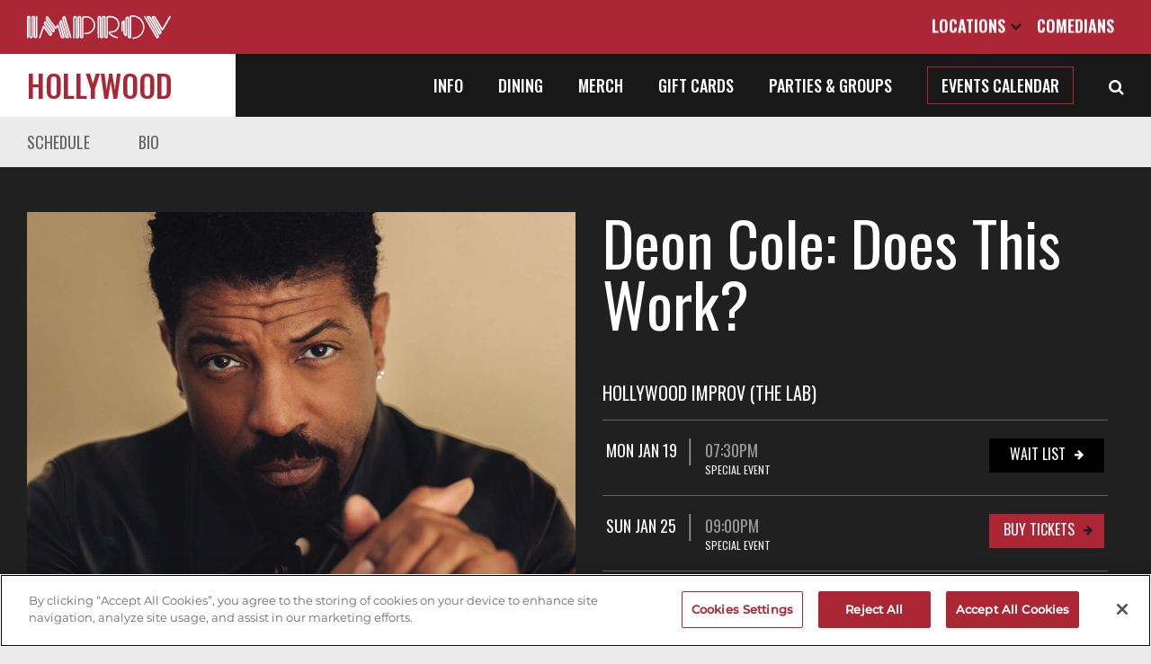

--- FILE ---
content_type: text/html; charset=UTF-8
request_url: https://improv.com/hollywood/event/deon+cole%3A+does+this+work%3F/13774893/
body_size: 12199
content:
<!doctype html>
<html lang="en-US">
<head>
	<meta charset="UTF-8">
	<meta name="viewport" content="width=device-width, initial-scale=1">
	<link rel="profile" href="//gmpg.org/xfn/11">
	<!-- <link rel="stylesheet" type="text/css" href="//fonts.googleapis.com/css?family=Montserrat:300,400,500|Oswald:400,500,600" /> -->
	<link rel="icon" href="https://improv.com/wp-content/themes/improv-combined/Improv-Favicon.png" sizes="32x32" />
	<link rel="icon" href="https://improv.com/wp-content/themes/improv-combined/Improv-Favicon.png" sizes="192x192" />
	<link rel="apple-touch-icon-precomposed" href="https://improv.com/wp-content/themes/improv-combined/Improv-Favicon.png" />
	<meta name="msapplication-TileImage" content="https://improv.com/wp-content/themes/improv-combined/Improv-Favicon.png" />
	<meta name="theme-color" content="#AB2736"/>
	<meta name="google-site-verification" content="aP6F-H7z4cU3LbXlLyeLpynOZYOxKQR4QgfCWJ37chs" />
	<meta name="facebook-domain-verification" content="9f27rg65o9r75k56u82waz8zsojx96" />
	<title>Deon Cole: Does This Work? at Hollywood Improv (13774893)</title>
<meta name='robots' content='max-image-preview:large' />
	<style>img:is([sizes="auto" i], [sizes^="auto," i]) { contain-intrinsic-size: 3000px 1500px }</style>
	
<!-- Google Tag Manager for WordPress by gtm4wp.com -->
<script data-cfasync="false" data-pagespeed-no-defer>
	var gtm4wp_datalayer_name = "dataLayer";
	var dataLayer = dataLayer || [];
</script>
<!-- End Google Tag Manager for WordPress by gtm4wp.com -->
<!-- This site is optimized with the Yoast SEO plugin v11.9 - https://yoast.com/wordpress/plugins/seo/ -->
<meta name="description" content="DEON COLE

Deon Cole is a comedian, actor, writer, and producer who currently stars in the critically acclaimed BET+ series, AVERAGE JOE. Deon stars as &lsquo;Alfonso&rsquo; in Amblin/Warner Bros.&rsquo; THE COLOR PURPLE, directed by Blitz Bazawule, opposite Taraji P. Henson, Corey Hawkins,"/>
<!-- / Yoast SEO plugin. -->

<link rel='dns-prefetch' href='//cdnjs.cloudflare.com' />
<link rel='dns-prefetch' href='//improv.com' />
<link rel='dns-prefetch' href='//maxcdn.bootstrapcdn.com' />
<style id='classic-theme-styles-inline-css' type='text/css'>
/*! This file is auto-generated */
.wp-block-button__link{color:#fff;background-color:#32373c;border-radius:9999px;box-shadow:none;text-decoration:none;padding:calc(.667em + 2px) calc(1.333em + 2px);font-size:1.125em}.wp-block-file__button{background:#32373c;color:#fff;text-decoration:none}
</style>
<style id='global-styles-inline-css' type='text/css'>
:root{--wp--preset--aspect-ratio--square: 1;--wp--preset--aspect-ratio--4-3: 4/3;--wp--preset--aspect-ratio--3-4: 3/4;--wp--preset--aspect-ratio--3-2: 3/2;--wp--preset--aspect-ratio--2-3: 2/3;--wp--preset--aspect-ratio--16-9: 16/9;--wp--preset--aspect-ratio--9-16: 9/16;--wp--preset--color--black: #000000;--wp--preset--color--cyan-bluish-gray: #abb8c3;--wp--preset--color--white: #ffffff;--wp--preset--color--pale-pink: #f78da7;--wp--preset--color--vivid-red: #cf2e2e;--wp--preset--color--luminous-vivid-orange: #ff6900;--wp--preset--color--luminous-vivid-amber: #fcb900;--wp--preset--color--light-green-cyan: #7bdcb5;--wp--preset--color--vivid-green-cyan: #00d084;--wp--preset--color--pale-cyan-blue: #8ed1fc;--wp--preset--color--vivid-cyan-blue: #0693e3;--wp--preset--color--vivid-purple: #9b51e0;--wp--preset--gradient--vivid-cyan-blue-to-vivid-purple: linear-gradient(135deg,rgba(6,147,227,1) 0%,rgb(155,81,224) 100%);--wp--preset--gradient--light-green-cyan-to-vivid-green-cyan: linear-gradient(135deg,rgb(122,220,180) 0%,rgb(0,208,130) 100%);--wp--preset--gradient--luminous-vivid-amber-to-luminous-vivid-orange: linear-gradient(135deg,rgba(252,185,0,1) 0%,rgba(255,105,0,1) 100%);--wp--preset--gradient--luminous-vivid-orange-to-vivid-red: linear-gradient(135deg,rgba(255,105,0,1) 0%,rgb(207,46,46) 100%);--wp--preset--gradient--very-light-gray-to-cyan-bluish-gray: linear-gradient(135deg,rgb(238,238,238) 0%,rgb(169,184,195) 100%);--wp--preset--gradient--cool-to-warm-spectrum: linear-gradient(135deg,rgb(74,234,220) 0%,rgb(151,120,209) 20%,rgb(207,42,186) 40%,rgb(238,44,130) 60%,rgb(251,105,98) 80%,rgb(254,248,76) 100%);--wp--preset--gradient--blush-light-purple: linear-gradient(135deg,rgb(255,206,236) 0%,rgb(152,150,240) 100%);--wp--preset--gradient--blush-bordeaux: linear-gradient(135deg,rgb(254,205,165) 0%,rgb(254,45,45) 50%,rgb(107,0,62) 100%);--wp--preset--gradient--luminous-dusk: linear-gradient(135deg,rgb(255,203,112) 0%,rgb(199,81,192) 50%,rgb(65,88,208) 100%);--wp--preset--gradient--pale-ocean: linear-gradient(135deg,rgb(255,245,203) 0%,rgb(182,227,212) 50%,rgb(51,167,181) 100%);--wp--preset--gradient--electric-grass: linear-gradient(135deg,rgb(202,248,128) 0%,rgb(113,206,126) 100%);--wp--preset--gradient--midnight: linear-gradient(135deg,rgb(2,3,129) 0%,rgb(40,116,252) 100%);--wp--preset--font-size--small: 13px;--wp--preset--font-size--medium: 20px;--wp--preset--font-size--large: 36px;--wp--preset--font-size--x-large: 42px;--wp--preset--spacing--20: 0.44rem;--wp--preset--spacing--30: 0.67rem;--wp--preset--spacing--40: 1rem;--wp--preset--spacing--50: 1.5rem;--wp--preset--spacing--60: 2.25rem;--wp--preset--spacing--70: 3.38rem;--wp--preset--spacing--80: 5.06rem;--wp--preset--shadow--natural: 6px 6px 9px rgba(0, 0, 0, 0.2);--wp--preset--shadow--deep: 12px 12px 50px rgba(0, 0, 0, 0.4);--wp--preset--shadow--sharp: 6px 6px 0px rgba(0, 0, 0, 0.2);--wp--preset--shadow--outlined: 6px 6px 0px -3px rgba(255, 255, 255, 1), 6px 6px rgba(0, 0, 0, 1);--wp--preset--shadow--crisp: 6px 6px 0px rgba(0, 0, 0, 1);}:where(.is-layout-flex){gap: 0.5em;}:where(.is-layout-grid){gap: 0.5em;}body .is-layout-flex{display: flex;}.is-layout-flex{flex-wrap: wrap;align-items: center;}.is-layout-flex > :is(*, div){margin: 0;}body .is-layout-grid{display: grid;}.is-layout-grid > :is(*, div){margin: 0;}:where(.wp-block-columns.is-layout-flex){gap: 2em;}:where(.wp-block-columns.is-layout-grid){gap: 2em;}:where(.wp-block-post-template.is-layout-flex){gap: 1.25em;}:where(.wp-block-post-template.is-layout-grid){gap: 1.25em;}.has-black-color{color: var(--wp--preset--color--black) !important;}.has-cyan-bluish-gray-color{color: var(--wp--preset--color--cyan-bluish-gray) !important;}.has-white-color{color: var(--wp--preset--color--white) !important;}.has-pale-pink-color{color: var(--wp--preset--color--pale-pink) !important;}.has-vivid-red-color{color: var(--wp--preset--color--vivid-red) !important;}.has-luminous-vivid-orange-color{color: var(--wp--preset--color--luminous-vivid-orange) !important;}.has-luminous-vivid-amber-color{color: var(--wp--preset--color--luminous-vivid-amber) !important;}.has-light-green-cyan-color{color: var(--wp--preset--color--light-green-cyan) !important;}.has-vivid-green-cyan-color{color: var(--wp--preset--color--vivid-green-cyan) !important;}.has-pale-cyan-blue-color{color: var(--wp--preset--color--pale-cyan-blue) !important;}.has-vivid-cyan-blue-color{color: var(--wp--preset--color--vivid-cyan-blue) !important;}.has-vivid-purple-color{color: var(--wp--preset--color--vivid-purple) !important;}.has-black-background-color{background-color: var(--wp--preset--color--black) !important;}.has-cyan-bluish-gray-background-color{background-color: var(--wp--preset--color--cyan-bluish-gray) !important;}.has-white-background-color{background-color: var(--wp--preset--color--white) !important;}.has-pale-pink-background-color{background-color: var(--wp--preset--color--pale-pink) !important;}.has-vivid-red-background-color{background-color: var(--wp--preset--color--vivid-red) !important;}.has-luminous-vivid-orange-background-color{background-color: var(--wp--preset--color--luminous-vivid-orange) !important;}.has-luminous-vivid-amber-background-color{background-color: var(--wp--preset--color--luminous-vivid-amber) !important;}.has-light-green-cyan-background-color{background-color: var(--wp--preset--color--light-green-cyan) !important;}.has-vivid-green-cyan-background-color{background-color: var(--wp--preset--color--vivid-green-cyan) !important;}.has-pale-cyan-blue-background-color{background-color: var(--wp--preset--color--pale-cyan-blue) !important;}.has-vivid-cyan-blue-background-color{background-color: var(--wp--preset--color--vivid-cyan-blue) !important;}.has-vivid-purple-background-color{background-color: var(--wp--preset--color--vivid-purple) !important;}.has-black-border-color{border-color: var(--wp--preset--color--black) !important;}.has-cyan-bluish-gray-border-color{border-color: var(--wp--preset--color--cyan-bluish-gray) !important;}.has-white-border-color{border-color: var(--wp--preset--color--white) !important;}.has-pale-pink-border-color{border-color: var(--wp--preset--color--pale-pink) !important;}.has-vivid-red-border-color{border-color: var(--wp--preset--color--vivid-red) !important;}.has-luminous-vivid-orange-border-color{border-color: var(--wp--preset--color--luminous-vivid-orange) !important;}.has-luminous-vivid-amber-border-color{border-color: var(--wp--preset--color--luminous-vivid-amber) !important;}.has-light-green-cyan-border-color{border-color: var(--wp--preset--color--light-green-cyan) !important;}.has-vivid-green-cyan-border-color{border-color: var(--wp--preset--color--vivid-green-cyan) !important;}.has-pale-cyan-blue-border-color{border-color: var(--wp--preset--color--pale-cyan-blue) !important;}.has-vivid-cyan-blue-border-color{border-color: var(--wp--preset--color--vivid-cyan-blue) !important;}.has-vivid-purple-border-color{border-color: var(--wp--preset--color--vivid-purple) !important;}.has-vivid-cyan-blue-to-vivid-purple-gradient-background{background: var(--wp--preset--gradient--vivid-cyan-blue-to-vivid-purple) !important;}.has-light-green-cyan-to-vivid-green-cyan-gradient-background{background: var(--wp--preset--gradient--light-green-cyan-to-vivid-green-cyan) !important;}.has-luminous-vivid-amber-to-luminous-vivid-orange-gradient-background{background: var(--wp--preset--gradient--luminous-vivid-amber-to-luminous-vivid-orange) !important;}.has-luminous-vivid-orange-to-vivid-red-gradient-background{background: var(--wp--preset--gradient--luminous-vivid-orange-to-vivid-red) !important;}.has-very-light-gray-to-cyan-bluish-gray-gradient-background{background: var(--wp--preset--gradient--very-light-gray-to-cyan-bluish-gray) !important;}.has-cool-to-warm-spectrum-gradient-background{background: var(--wp--preset--gradient--cool-to-warm-spectrum) !important;}.has-blush-light-purple-gradient-background{background: var(--wp--preset--gradient--blush-light-purple) !important;}.has-blush-bordeaux-gradient-background{background: var(--wp--preset--gradient--blush-bordeaux) !important;}.has-luminous-dusk-gradient-background{background: var(--wp--preset--gradient--luminous-dusk) !important;}.has-pale-ocean-gradient-background{background: var(--wp--preset--gradient--pale-ocean) !important;}.has-electric-grass-gradient-background{background: var(--wp--preset--gradient--electric-grass) !important;}.has-midnight-gradient-background{background: var(--wp--preset--gradient--midnight) !important;}.has-small-font-size{font-size: var(--wp--preset--font-size--small) !important;}.has-medium-font-size{font-size: var(--wp--preset--font-size--medium) !important;}.has-large-font-size{font-size: var(--wp--preset--font-size--large) !important;}.has-x-large-font-size{font-size: var(--wp--preset--font-size--x-large) !important;}
:where(.wp-block-post-template.is-layout-flex){gap: 1.25em;}:where(.wp-block-post-template.is-layout-grid){gap: 1.25em;}
:where(.wp-block-columns.is-layout-flex){gap: 2em;}:where(.wp-block-columns.is-layout-grid){gap: 2em;}
:root :where(.wp-block-pullquote){font-size: 1.5em;line-height: 1.6;}
</style>
<link rel='stylesheet' id='leg-parent-style-css' href='https://improv.com/wp-content/themes/improv-combined/style.css?ver=1766513402' type='text/css' media='all' />
<style id='leg-parent-style-inline-css' type='text/css'>
.artist-top{ padding:50px 0;}.artist-top .content-width{ display:flex;}.artist-top .img, .artist-top .dates{ width:50%;} .artist-top.no-dates .content-width{ max-width:750px; flex-direction:column-reverse; text-align:center; flex-wrap:wrap;}.artist-top.no-dates .img, .artist-top.no-dates .dates{ width:100%;}.artist-top.no-dates .dates{ padding-left:0;} .artist-top .gallery div{ max-height:calc(100vh - 80px - 80px - 50px); overflow-y:hidden;}.artist-top .gallery .slick-dots{ bottom:30px;}.artist-top.no-image .img{ display:none;}.artist-top.no-image .dates{ margin:auto; padding-left:0; padding-right:0; width:100%;} .artist-top .dates{ padding-left:125px;}.artist-top .img{ transition:all .2s;}.artist-top .img img{ width:100%; display:block; transition:all .7s;}.artist-top .img img.lazy.trans[data-src]{ filter:grayscale(10%) brightness(90%);}.artist-top h1{ font-size:68px; font-weight:400; margin-bottom:25px;} .artist-top h2{ font-size:20px; font-weight:300; text-transform:uppercase; margin-bottom:20px; margin-top:30px;}.artist-top .alldates{ max-height: calc(71vh - 100px); overflow-y:auto; overflow-x:hidden; padding-right:1em;/*only want this when scrollbars present!!*/}.alldates::-webkit-scrollbar { width: 10px;} /* Track */.alldates::-webkit-scrollbar-track { -webkit-box-shadow: inset 0 0 3px rgba(0,0,0,0.7); }/* Handle */.alldates::-webkit-scrollbar-thumb { background: #7C7E80; /* -webkit-box-shadow: inset 0 0 3px rgba(0,0,0,0.5); */ } .alldates .altclubs{ text-align: center; margin-top:30px;}.alldates .altclubs .message{ font-family:var(--font); font-size:14px; margin-bottom:30px;} /* ================ past show display============ */.past-show h3{ color:var(--lite-accent); margin:2em 0 1.5em 0; text-align:center; font-size:26px;} .date-list .item{ display:flex; border-top:1px #666 solid; padding:20px 4px; text-transform: uppercase; position:relative;} .date-list .date{ white-space: nowrap; width:90px;}.date-list .time{ flex:1; position:relative; width:100%; /*color:#7C7E80;*/ color:#999; padding-left:20px;}.date-list .time:before{ content:"|"; position:absolute; left:0; top:-6px; font-size:33px; font-family:times; font-weight:300;}.date-list .note{ font-family:var(--font); font-size:12px; color:#eee; text-transform: none; padding-right:1em;}.date-list .button .note{ margin-top:0.5em; text-align:right; padding-right:0;}.date-list .bclub{ padding:7px;}.date-list .bclub span{ display:inline-block; width:20px; height:20px; background:url("/wp-content/themes/improv-combined/microphone-white.svg") no-repeat; background-size:cover;}.date-list .specialevent{ font-family:var(--altfont); text-transform: uppercase;}.date-list .button{ width:128px;}.date-list .button .btn{ /*text-transform: none;*/ width:128px; display:inline-block; text-align:center;}.date-list .button .btn:after{ color:var(--darkest);}.date-list .button .btn.soldout{ background:#000;}.date-list .button .btn.soldout:after{ color:#FFF;} .light-bg.attractions{ padding:50px 0;}.attrax.one h2, .attrax.many h2{ font-size:48px; font-weight:500; text-transform: uppercase; margin-bottom:40px;}.attrax .video{ position:relative; width:100%; height:0; padding-top:35px; padding-bottom:56.25%; overflow:hidden; margin-bottom: 50px; background:#fefefe;}.attrax .bio-img{ max-width:600px; margin:auto; padding-bottom:56.25%; margin-bottom:80px;} .attrax .video iframe{ position:absolute; left:0;top:0; width:100%; height:100%; background:#fefefe;} .attrax .bio-info h2{ font-size:30px; font-weight:400; margin-bottom:40px; text-transform: none;}.attrax .bio-info .bio-text{ font-family:var(--font); font-size:18px; line-height:1.5em; word-wrap:break-word;}.attrax .bio-info .btn{ margin-top:30px;}.attrax .bio-info .bio-text p{ margin-bottom:1em;} .artist-top .bio-socials{ margin-bottom:10px; font-size:34px; line-height:30px;} .attrax.many .items{ display:flex; justify-content:space-between; flex-wrap:wrap;}.attrax.many .item{ display:block; width:100%; max-width:calc(50% - 60px); margin-bottom:55px;}.attrax.many .img{ padding-top:96%; margin-bottom:22px;}.attrax.many h3{ font-size:30px; font-weight:400; margin-bottom:22px;}.attrax.many .bio{ font-family:var(--font); font-size:18px; font-weight:400; margin-bottom:22px;}.also-performing{ margin-top:80px;}.also-performing.no-attractions{ margin-top:0;}.also-performing h2{ font-weight:500; font-size:24px; color:var(--accent); text-transform: uppercase; margin-bottom:30px;}.also-performing a{ font-size:30px; font-weight:400; padding-right:0.3em; }.also-performing a:after{ content:", ";}.also-performing a:last-child:after{ content:"";}.also-performing a:last-child:before{ content: "and ";}.also-performing.count-others-1 a:last-child:before{ content: "";}.also-performing a:nth-last-child(2):after{ content:"";} /* ================ ticket web embedded checkout widget ============== */body #twb-widget-viewport.twb-widget-container{ border-radius:0; overflow:hidden !important; padding:40px; padding-top:0; background:#fff; max-width:580px;}body #twb-widget-viewport iframe{ height: calc(100% - 20px); min-height: 75vh;}#twb-widget-wrapper.loading .twb-widget-spinner{ filter:invert(100%);}body #twb-widget-box #twb-widget-footer-wrapper{ display:none;}body #twb-widget-box .twb-widget-header{ background:#fff; position:relative; text-align:center; max-width:580px; height:60px; padding:0px; padding-top:10px;}body #twb-widget-box .twb-widget-header:after{ content:"Buy Tickets"; font:500 24px var(--altfont); text-transform: uppercase;}body #twb-widget-box .twb-widget-header #twb-widget-close-btn{ position:absolute; right:20px; top:12px;}body #twb-widget-box .twb-widget-header #twb-widget-close-btn svg{ display:none;} body #twb-widget-box .twb-widget-header #twb-widget-close-btn:after{ content:"\f00d"; font-family:FontAwesome; color:var(--darkest); font-size:24px;} .has-subnav .cpage-content{ padding-top:45px;}.has-subnav #club-sub nav a.selected::after{ color:#f4f4f4;} @media screen and (max-width:1280px){ .artist-top .dates{ padding-left:30px; } } @media screen and (max-width:980px){} @media screen and (max-width:780px){ .artist-top{ padding:0; padding-bottom:40px; } .artist-top.no-image{ padding:40px 0; } .artist-top .content-width{ display:block; padding-left:0; padding-right:0; } .artist-top.no-image .narrow-content-width{ padding-left:10px; padding-right:10px; } .artist-top .img, .artist-top .dates{ width:100%; } .artist-top .dates{ padding-left:15px; padding-right:15px; } .artist-top .alldates{ overflow-y:visible; max-height:none; padding-right:0; } .artist-top h1{ font-size:40px; margin:30px 0; } .artist-top .bio-socials{ margin-top:-15px; } .attrax.many .items{ display:block; } .attrax.many .item{ max-width:none; } .date-list .date{ padding-right:10px; min-width:3em; } .page-subnav a{ padding:15px; font-size:14px; } .page-subnav .content-width a:first-child{ margin-left:0; }} @media screen and (max-width:580px){ body #twb-widget-viewport.twb-widget-container{ padding:0; }}@media screen and (max-width:450px){ .page-subnav a{ padding:15px 7px; font-size:12px; } }@media screen and (max-width:376px){ .date-list .item{ font-size:16px; } .date-list .button, .date-list .button .btn{width:100px;} .date-list .time{padding-left:10px;} .date-list .button .btn{font-size:12px; line-height:35px;} .date-list .date{width:73px;} .date-list .time::before{top:-2px; font-size:23px;}}
</style>
<script type="text/javascript" src="https://improv.com/wp-includes/js/jquery/jquery.min.js?ver=3.7.1" id="jquery-core-js"></script>

    
    <script type="text/javascript">
        var ajaxurl = 'https://improv.com/wp-admin/admin-ajax.php';
    </script>

<!-- Google Tag Manager for WordPress by gtm4wp.com -->
<!-- GTM Container placement set to automatic -->
<script data-cfasync="false" data-pagespeed-no-defer type="text/javascript">
	var dataLayer_content = [];
	dataLayer.push( dataLayer_content );
</script>
<script data-cfasync="false" data-pagespeed-no-defer type="text/javascript">
(function(w,d,s,l,i){w[l]=w[l]||[];w[l].push({'gtm.start':
new Date().getTime(),event:'gtm.js'});var f=d.getElementsByTagName(s)[0],
j=d.createElement(s),dl=l!='dataLayer'?'&l='+l:'';j.async=true;j.src=
'//www.googletagmanager.com/gtm.js?id='+i+dl;f.parentNode.insertBefore(j,f);
})(window,document,'script','dataLayer','GTM-KQ33CH');
</script>
<script data-cfasync="false" data-pagespeed-no-defer type="text/javascript">
(function(w,d,s,l,i){w[l]=w[l]||[];w[l].push({'gtm.start':
new Date().getTime(),event:'gtm.js'});var f=d.getElementsByTagName(s)[0],
j=d.createElement(s),dl=l!='dataLayer'?'&l='+l:'';j.async=true;j.src=
'//www.googletagmanager.com/gtm.js?id='+i+dl;f.parentNode.insertBefore(j,f);
})(window,document,'script','dataLayer','GTM-KSB7347');
</script>
<!-- End Google Tag Manager for WordPress by gtm4wp.com -->
				<meta property="og:locale" content="en_US" />
				<meta property="og:type" content="article" />
				<meta name="twitter:card" content="summary" />
									<meta property="article:publisher" content="http://www.facebook.com/HollywoodImprov" />
								<link rel="canonical" href="https://improv.com/hollywood/event/deon+cole%3A+does+this+work%3F/13774893/" />
				<meta property="og:url" content="https://improv.com/hollywood/event/deon+cole%3A+does+this+work%3F/13774893/" />
									<meta name="twitter:site" content="@HollywoodImprov" />
					<meta name="twitter:creator" content="@HollywoodImprov" />
								<meta property="og:title" content="Deon Cole: Does This Work? at Hollywood Improv (13774893)" />
				<meta name="twitter:title" content="Deon Cole: Does This Work? at Hollywood Improv (13774893)" />
				<meta property="og:description" content="DEON COLE

Deon Cole is a comedian, actor, writer, and producer who currently stars in the critically acclaimed BET+ series, AVERAGE JOE. Deon stars as &lsquo;Alfonso&rsquo; in Amblin/Warner Bros.&rsquo; THE COLOR PURPLE, directed by Blitz Bazawule, opposite Taraji P. Henson, Corey Hawkins," />
				<meta name="twitter:description" content="DEON COLE

Deon Cole is a comedian, actor, writer, and producer who currently stars in the critically acclaimed BET+ series, AVERAGE JOE. Deon stars as &lsquo;Alfonso&rsquo; in Amblin/Warner Bros.&rsquo; THE COLOR PURPLE, directed by Blitz Bazawule, opposite Taraji P. Henson, Corey Hawkins," />
				<meta property="og:site_name" content="Hollywood Improv" />
								<meta property="og:image" content="https://i.ticketweb.com/i/00/12/48/65/43_Original.jpg?v=6" />
				<meta name="twitter:image" content="https://i.ticketweb.com/i/00/12/48/65/43_Original.jpg?v=6" />
							 
	<script type="application/ld+json">
	{
		"@context": "https://schema.org",
		"@type": "WebSite",
		"url": "https://improv.com/hollywood/",
		"potentialAction": {
			"@type": "SearchAction",
			"target": "https://improv.com/hollywood/?s={search_term_string}",
			"query-input": "required name=search_term_string"
		}
	}
	</script>
	<script type="application/ld+json">
	{
	    "@context": "http://schema.org",
	    "@type": "ComedyClub",
	    "name": "Hollywood Improv",
	    "image": "https://i.improv.com/wp-content/uploads/2018/05/10185956/location-thumb.jpg",
	    "url": "https://improv.com/hollywood/",
	    "telephone": "323-651-2583",
	    "address": {
	        "@type": "PostalAddress",
	        "streetAddress": "8162 Melrose Avenue",
	        "addressLocality": "Hollywood",
	        "postalCode": "90046",
	        "addressCountry": "US",
	        "addressRegion": "CA"
	    },
	    "geo": {
	        "@type": "GeoCoordinates",
	        "latitude": "34.083733",
	        "longitude": "-118.3696098"
	    },
					"sameAs":["http://www.facebook.com/HollywoodImprov","https://www.instagram.com/HollywoodImprov/","https://twitter.com/HollywoodImprov","https://www.youtube.com/channel/UCEvcMchG50kZl3T5wiuCkOA/videos"],
			    "openingHours": ["Mo 12:00-21:30","Tu 12:00-20:30","We 12:00-20:30","Th 12:00-20:30","Fr 12:00-23:00","Sa 12:00-23:00","Su 12:00-20:30"],
	    "priceRange": "$$"
	}
	</script>


<!-- OneTrust Cookies Consent Notice start for improv.com -->
<script type="text/javascript" src="https://cdn.cookielaw.org/consent/3a59392e-4a2c-4e47-ac82-482b9ff2c97e/OtAutoBlock.js"></script>
<script type="text/javascript" src="https://cdn.cookielaw.org/scripttemplates/otSDKStub.js" charset="UTF-8" data-domain-script="3a59392e-4a2c-4e47-ac82-482b9ff2c97e"></script>
<script type="text/javascript">
function OptanonWrapper() { 
	jQuery(($)=>{
		var ot = $("#onetrust-consent-sdk button.ot-floating-button__close");
		if(ot.length){ ot.attr("aria-label", "Close Cookie Settings");}
	});
}
</script>
<!-- OneTrust Cookies Consent Notice end for improv.com -->
</head>
<body  data-club="hollywood" class="home blog wp-theme-improv-combined club club-hollywood">
<a class="skipmain" href="#content">Skip to main content</a>
<div id="page" class="site">

	<header id="masthead" class="site-header">
		<nav id="netnav" class="content-width" aria-label="main nav">
			<a id="logo" href="/"><img src="https://improv.com/wp-content/themes/improv-combined/logo-notag.svg" alt="Improv Logo" width="195" height="32" /></a>
			<div id="nav-links">
				<a class="drop" id="loctrigger" href="javascript:;" aria-label="Open Locations List">Locations <i class="fa fa-chevron-down"></i><i class="fa fa-times"></i> </a>
				<a href="/comedians/" class="">Comedians</a>
							</div>
		</nav>
			</header>
	<div id="locations" role="complementary">
		<div class="content-width">
			<i class="fa fa-caret-up"></i>
			<h2>Improv Venues</h2>
			<div class="loc-thumbs">
									<a href="/brea/" class="club bgimage" style="background-image:url('https://i.improv.com/wp-content/uploads/2018/05/21211614/brea-img.jpg')">
						<strong class="">Brea</strong></a>
									<a href="/chicago/" class="club bgimage" style="background-image:url('https://i.improv.com/wp-content/uploads/2020/02/18041138/chicago-exterior.jpg')">
						<strong class="">Chicago</strong></a>
									<a href="/denver/" class="club bgimage" style="background-image:url('https://i.improv.com/wp-content/uploads/2025/04/25163048/denver-external.jpg')">
						<strong class="">Denver</strong></a>
									<a href="/hollywood/" class="club bgimage" style="background-image:url('https://i.improv.com/wp-content/uploads/2018/05/10185956/location-thumb.jpg')">
						<strong class="selected">Hollywood</strong></a>
									<a href="/huntsville/" class="club bgimage" style="background-image:url('https://i.improv.com/wp-content/uploads/2025/06/15021532/levity-huntsville-july-2024.jpg')">
						<strong class="">Huntsville</strong></a>
									<a href="/irvine/" class="club bgimage" style="background-image:url('https://i.improv.com/wp-content/uploads/2018/05/11212314/location-irvine.jpg')">
						<strong class="">Irvine</strong></a>
									<a href="/milwaukee/" class="club bgimage" style="background-image:url('https://i.improv.com/wp-content/uploads/2021/02/21014559/milwaukee-venue.jpg')">
						<strong class="">Milwaukee</strong></a>
									<a href="/nyack/" class="club bgimage" style="background-image:url('https://i.improv.com/wp-content/uploads/2018/08/20024536/nyack-location.jpg')">
						<strong class="">West Nyack</strong></a>
									<a href="/ontario/" class="club bgimage" style="background-image:url('https://i.improv.com/wp-content/uploads/2018/05/16171652/ontario-venue.jpg')">
						<strong class="">Ontario</strong></a>
									<a href="/oxnard/" class="club bgimage" style="background-image:url('https://i.improv.com/wp-content/uploads/2018/08/11212238/location-oxnard.jpg')">
						<strong class="">Oxnard</strong></a>
									<a href="/pittsburgh/" class="club bgimage" style="background-image:url('https://i.improv.com/wp-content/uploads/2018/05/11213406/pittsburgh-front-daytime.jpg')">
						<strong class="">Pittsburgh</strong></a>
									<a href="/raleigh/" class="club bgimage" style="background-image:url('https://i.improv.com/wp-content/uploads/2018/11/21183248/raleigh-location1.jpg')">
						<strong class="">Raleigh</strong></a>
									<a href="/sanjose/" class="club bgimage" style="background-image:url('https://i.improv.com/wp-content/uploads/2018/05/16171303/sanjose-ext.jpg')">
						<strong class="">San Jose</strong></a>
							</div>
			<h3>More Improv Clubs</h3>
			<div class="loc-more">
					
					<a href="https://improvtx.com/addison/" target="_blank" rel="noopener">Addison, TX</a>
					
					<a href="https://improvtx.com/arlington/" target="_blank" rel="noopener">Arlington, TX</a>
					
					<a href="https://www.daniaimprov.com/" target="_blank" rel="noopener">Ft. Lauderdale, FL</a>
					
					<a href="https://improvtx.com/houston/" target="_blank" rel="noopener">Houston, TX</a>
					
					<a href="https://www.miamiimprov.com/" target="_blank" rel="noopener">Miami, FL</a>
					
					<a href="https://www.palmbeachimprov.com/" target="_blank" rel="noopener">Palm Beach, FL</a>
					
					<a href="https://www.tempeimprov.com/" target="_blank" rel="noopener">Tempe, AZ</a>
					
					<a href="https://www.dcimprov.com/" target="_blank" rel="noopener">Washington, DC</a>
							</div>
		</div>
	</div>
			<div id="club-sub" role="navigation" aria-label="Club navigation">
			<div class="content-width">
				<a class="club-name" href="/hollywood/" alt="Hollywood Improv Homepage">
					Hollywood</a>
				<div class="club-sub-nav">
					<nav aria-label="club links">
													<a href="/hollywood/info/"
																class="">Info</a>
													<a href="/hollywood/dining/"
																class="">Dining</a>
													<a href="https://merch.improv.com/"
																class="">Merch</a>
													<a href="/hollywood/giftcards/"
																class="">Gift Cards</a>
												<a href="/hollywood/private-events/" class="">Parties & Groups</a>
												<a href="/hollywood/calendar/" class="btn light">Events Calendar</a>
						<a class="hsearch" href="javascript:;" aria-label="Open Search"><i class="fa fa-search"></i></a>
						<form id="chsearch" method="get" action="/hollywood/">
							<div class="content-width">
								<a class="fa fa-close chsearch-close" href="javascript:;" aria-label="Close Search"></a>
								<input type="search" name="s" placeholder="Search Hollywood Improv" aria-label="Search Hollywood Improv" autocomplete="off">
							</div>
						</form>
					</nav>
				</div>
			</div>
		</div>
		<div id="club-mob-nav" role="navigation">
			<a href="/hollywood" class="logo"  aria-label="Logo and link to Hollywood Improv homepage"></a>
			<a class="club-name" href="/hollywood/" alt="Hollywood Improv Homepage">
								Hollywood			</a>
			<a id="club-nav-trigger" href="javascript:;" aria-label="Open and Close Navigation menu">
				<i class="burger dark"></i>
				<i class="close">Close</i>
			</a>
		</div>
		<div id="club-mob-menu">
			<div class="dark-bg">
				<a href="/hollywood/calendar/" class="btn light">Events Calendar</a>
									<a href="/hollywood/info/" class="link">Info</a>
									<a href="/hollywood/dining/" class="link">Dining</a>
									<a href="https://merch.improv.com/" class="link">Merch</a>
									<a href="/hollywood/giftcards/" class="link">Gift Cards</a>
								<a href="/hollywood/private-events/" class="link">Parties & Groups</a>
							</div>
			<form action="/hollywood/" class="mob-nav-search"><input type="search" name="s" placeholder="Search Hollywood Improv" autocomplete="off" aria-label="Search Hollywood Improv Mobile"><i class="fa fa-search"></i></form>
			<a id="club-global-trigger" class="mob-nav-link">Other Improv Venues</a>
		</div>
		<div id="club-global-menu">
			<div class="cgm-top">
				<a class="back"><i class="fa fa-arrow-left"></i> back</a>
				<a class="close"><i class="fa fa-times"></i></a>
			</div>
			<div class="mob-locations">
				<h2>Other Improv Venues</h2>
				<div class="clubs">
											<a href="/brea/">Brea, CA</a>
											<a href="/chicago/">Chicago, IL</a>
											<a href="/denver/">Denver, CO</a>
											<a href="/huntsville/">Huntsville, AL</a>
											<a href="/irvine/">Irvine, CA</a>
											<a href="/milwaukee/">Milwaukee, WI</a>
											<a href="/nyack/">West Nyack, NY</a>
											<a href="/ontario/">Ontario, CA</a>
											<a href="/oxnard/">Oxnard, CA</a>
											<a href="/pittsburgh/">Pittsburgh, PA</a>
											<a href="/raleigh/">Raleigh, NC</a>
											<a href="/sanjose/">San Jose, CA</a>
									</div>
			</div>
			<a href="/" class="mob-nav-link">Improv Main</a>
			<a href="/comedians/" class="mob-nav-link">Comedians</a>
			<a href="https://merch.improv.com/" class="mob-nav-link">Merch</a>
		</div>
		<div id="content" class="site-content" role="main" tabindex="-1">
<script type="application/ld+json">{"@context":"http:\/\/schema.org","@type":"event","name":"Deon Cole: Does This Work?","startDate":"2026-01-19T19:30:00-08:00","location":{"@type":"Place","name":"Hollywood Improv","address":{"streetAddress":"8162 Melrose Avenue","addressLocality":"Hollywood","addressRegion":"CA","postalCode":"90046","addressCountry":"US"}},"image":"https:\/\/i.ticketweb.com\/i\/00\/12\/76\/67\/24_Edp.jpg?v=6","description":"Deon Cole: Does This Work? Performing at Hollywood Improv","offers":{"@type":"offer","url":"https:\/\/www.ticketweb.com\/event\/deon-cole-does-this-work-hollywood-improv-the-lab-tickets\/14016934?pl=hollyimprov&REFID=hollywoodWP","price":"24.19","priceCurrency":"USD","availability":"http:\/\/schema.org\/SoldOut","validFrom":"2025-12-01T01:00:00-08:00"},"performer":[{"name":"Deon Cole"}]}</script>
<script type="application/ld+json">{"@context":"http:\/\/schema.org","@type":"event","name":"Deon Cole: Does This Work?","startDate":"2026-01-25T21:00:00-08:00","location":{"@type":"Place","name":"Hollywood Improv","address":{"streetAddress":"8162 Melrose Avenue","addressLocality":"Hollywood","addressRegion":"CA","postalCode":"90046","addressCountry":"US"}},"image":"https:\/\/i.ticketweb.com\/i\/00\/12\/76\/67\/44_Edp.jpg?v=2","description":"Deon Cole: Does This Work? Performing at Hollywood Improv","offers":{"@type":"offer","url":"https:\/\/www.ticketweb.com\/event\/deon-cole-does-this-work-hollywood-improv-the-lab-tickets\/14016884?pl=hollyimprov&REFID=hollywoodWP","price":"24.19","priceCurrency":"USD","availability":"http:\/\/schema.org\/InStock","validFrom":"2025-12-01T01:00:00-08:00"},"performer":[{"name":"Deon Cole"}]}</script>
<script type="application/ld+json">{"@context":"http:\/\/schema.org","@type":"event","name":"Deon Cole: Does This Work?","startDate":"2026-01-26T20:00:00-08:00","location":{"@type":"Place","name":"Hollywood Improv","address":{"streetAddress":"8162 Melrose Avenue","addressLocality":"Hollywood","addressRegion":"CA","postalCode":"90046","addressCountry":"US"}},"image":"https:\/\/i.ticketweb.com\/i\/00\/12\/76\/66\/94_Edp.jpg?v=3","description":"Deon Cole: Does This Work? Performing at Hollywood Improv","offers":{"@type":"offer","url":"https:\/\/www.ticketweb.com\/event\/deon-cole-does-this-work-hollywood-improv-the-lab-tickets\/14016944?pl=hollyimprov&REFID=hollywoodWP","price":"24.19","priceCurrency":"USD","availability":"http:\/\/schema.org\/InStock","validFrom":"2025-12-01T01:00:00-08:00"},"performer":[{"name":"Deon Cole"}]}</script>
<script type="application/ld+json">{"@context":"http:\/\/schema.org","@type":"event","name":"Deon Cole: Does This Work?","startDate":"2026-01-27T21:30:00-08:00","location":{"@type":"Place","name":"Hollywood Improv","address":{"streetAddress":"8162 Melrose Avenue","addressLocality":"Hollywood","addressRegion":"CA","postalCode":"90046","addressCountry":"US"}},"image":"https:\/\/i.ticketweb.com\/i\/00\/12\/76\/68\/34_Edp.jpg?v=2","description":"Deon Cole: Does This Work? Performing at Hollywood Improv","offers":{"@type":"offer","url":"https:\/\/www.ticketweb.com\/event\/deon-cole-does-this-work-hollywood-improv-the-lab-tickets\/14017044?pl=hollyimprov&REFID=hollywoodWP","price":"24.19","priceCurrency":"USD","availability":"http:\/\/schema.org\/InStock","validFrom":"2025-12-01T01:00:00-08:00"},"performer":[{"name":"Deon Cole"}]}</script>



	<div class="page-subnav">
		<div class="content-width">
			
					<a href="#dates">Schedule</a>
					<a href="#bio">Bio</a>
				</div>
	</div>

<div class="dark-bg artist-top has-subnav">
	<div class="content-width">
					<div class="img">
				<img class="lazy trans" src="https://i.ticketweb.com/i/00/12/48/65/43_Listings.jpg?v=6" data-src="https://i.ticketweb.com/i/00/12/48/65/43_Original.jpg?v=6" alt="Deon Cole: Does This Work?"/>
			</div>
				<div class="dates" id="dates">
			<h1>Deon Cole: Does This Work?</h1>
						
			<div class="alldates">															<h2>Hollywood Improv (The Lab)</h2>
						<div class="date-list">
													<div class="item">
								<div class="date">Mon Jan 19</div>
								<div class="time">
									07:30PM																			
																			<div class="note specialevent">Special Event</div>
																	</div>
																	<div class="event-detail-tags">
																															<div class="event-detail-tag specialevent"><span title=""></span></div>
																			</div>
																<div class="button">
																			<a href="https://www.ticketweb.com/event/deon-cole-does-this-work-hollywood-improv-the-lab-tickets/14016934?pl=hollyimprov&REFID=hollywoodWP" class="btn filled soldout" target="_blank" aria-label="Wait List for Mon Jan 19 07:30PM at Hollywood Improv (The Lab)">Wait List</a>
																											</div>
							</div>
													<div class="item">
								<div class="date">Sun Jan 25</div>
								<div class="time">
									09:00PM																			
																			<div class="note specialevent">Special Event</div>
																	</div>
																	<div class="event-detail-tags">
																															<div class="event-detail-tag specialevent"><span title=""></span></div>
																			</div>
																<div class="button">
																			<a href="https://www.ticketweb.com/event/deon-cole-does-this-work-hollywood-improv-the-lab-tickets/14016884?pl=hollyimprov&REFID=hollywoodWP" class="btn filled ticketssold" target="_blank" aria-label="Buy Tickets for Sun Jan 25 09:00PM at Hollywood Improv (The Lab)">Buy Tickets</a>
																											</div>
							</div>
													<div class="item">
								<div class="date">Mon Jan 26</div>
								<div class="time">
									08:00PM																			
																			<div class="note specialevent">Special Event</div>
																	</div>
																	<div class="event-detail-tags">
																															<div class="event-detail-tag specialevent"><span title=""></span></div>
																			</div>
																<div class="button">
																			<a href="https://www.ticketweb.com/event/deon-cole-does-this-work-hollywood-improv-the-lab-tickets/14016944?pl=hollyimprov&REFID=hollywoodWP" class="btn filled ticketssold" target="_blank" aria-label="Buy Tickets for Mon Jan 26 08:00PM at Hollywood Improv (The Lab)">Buy Tickets</a>
																											</div>
							</div>
													<div class="item">
								<div class="date">Tue Jan 27</div>
								<div class="time">
									09:30PM																			
																			<div class="note specialevent">Special Event</div>
																	</div>
																	<div class="event-detail-tags">
																															<div class="event-detail-tag specialevent"><span title=""></span></div>
																			</div>
																<div class="button">
																			<a href="https://www.ticketweb.com/event/deon-cole-does-this-work-hollywood-improv-the-lab-tickets/14017044?pl=hollyimprov&REFID=hollywoodWP" class="btn filled ticketssold" target="_blank" aria-label="Buy Tickets for Tue Jan 27 09:30PM at Hollywood Improv (The Lab)">Buy Tickets</a>
																											</div>
							</div>
												</div>
																
			</div>
							<div style="font-family:var(--font);font-size:14px; color:#ccc;" class="pt-2">
					<h3 style="color:var(--lite-accent);padding-bottom:0.5em">ID Requirements</h3>
					Third-party tickets will not be honored. You must present ID at the venue, and the ticketholder's
					name must match the name on the ticket.
				</div>
					</div>
	</div>
</div>

<div class="light-bg attractions">
	
	
	<div class="narrow-content-width" narrow->
		
				
							
			<div class="attrax one" id="bio">
				<div class="bio-info">
											<h2>Deon Cole's Bio</h2>
										<div class="bio-text">
						DEON COLE

Deon Cole is a comedian, actor, writer, and producer who currently stars in the critically acclaimed BET+ series, AVERAGE JOE. Deon stars as &lsquo;Alfonso&rsquo; in Amblin/Warner Bros.&rsquo; THE COLOR PURPLE, directed by Blitz Bazawule, opposite Taraji P. Henson, Corey Hawkins, Colman Domingo, Danielle Brooks, Aunjanue Ellis, Halle Bailey, and H.E.R. 

Deon can be seen in his latest, NAACP nominated, one-hour special for Netflix, CHARLEEN&#39;S BOY.

Deon can be seen in Jeymes Samuel&rsquo;s THE HARDER THEY FALL for Netflix opposite Idris Elba, Regina King, Zazie Beetz, and Lakeith Stanfield, for which he won a Gotham Award for Best Ensemble. Deon can also be seen in Kenya Barris and Jonah Hill&rsquo;s YOU PEOPLE for Netflix, acting opposite Jonah Hill, Julia Louis-Dreyfus, and Eddie Murphy.

Deon starred as Charlie on ABC&rsquo;s BLACK-ISH and Freeform&rsquo;s GROWNISH. For his work on BLACK-ISH, Deon won Outstanding Supporting Actor in a Comedy Series three times in a row at the 2020,2021 &amp; 2022 NAACP Image Awards, and in total for his work on Blackish, Deon is a 10 time NAACP Award winner and a two time SAG Award nominee.

In standup, Deon&rsquo;s previous one-hour special for Netflix, COLE HEARTED was released in 2019 after the success of his appearance in THE STANDUPS, also for Netflix. His previous one-hour special, DEON COLE&rsquo;S: COLE BLOODED SEMINAR was shot for Comedy Central. His stand-up documentary, WORKIN&#39; IT OUT, debuted exclusively on Netflix is a Joke&#39;s Youtube channel.

For his work as a writer on Conan, Deon is a three time WGA Award Nominee and one time Emmy nominee. He was also nominated for two Emmy&rsquo;s for his work as a writer on The Tonight Show with Conan O&#39;Brien. Deon also wrote for Conan O&#39;Brien when he hosted the White House Correspondents Dinner in 2013.

In 2022, Deon hosted the BET Soul Train Awards.

In 2019, Deon partnered with Old Spice as a Global Ambassador.					</div>
											<a class="btn" href="/comic/deon+cole/">Learn More</a>
									</div>
			</div>


		

		
	</div>
</div>






<script type="text/javascript">
jQuery(function($){
	$(".lazy, .promo .img").lazy();
	if($(".gallery").length){
		$(".gallery").slick({
			dots:true,autoPlay:true, arrows:false
		});
	}
	var subnav=$(".page-subnav");
	if(subnav.length){
		//---hiliting nav els
		subnav.find("a").on("click", function(){
			$(".page-subnav a.on").removeClass("on");
			$(this).addClass("on");
		});
		//--scroll so targ below sticky nav
		var w=$(window);
		w.on("hashchange", function(){
			setTimeout(function(){
				w.scrollTop( w.scrollTop()-60 )
			},50);
		});
	}
	
	
});
</script>




	</div><!-- #content -->

	<footer id="colophon" class="site-footer">
		<div id="footer-content">
			<div class="foot-col exp">
				<h3>Improv Venues</h3>
				<div class="flink-list">
											<a href="/brea/">Brea</a>
											<a href="/chicago/">Chicago</a>
											<a href="/denver/">Denver</a>
											<a href="/hollywood/">Hollywood</a>
											<a href="/huntsville/">Huntsville</a>
											<a href="/irvine/">Irvine</a>
											<a href="/milwaukee/">Milwaukee</a>
											<a href="/nyack/">West Nyack</a>
											<a href="/ontario/">Ontario</a>
											<a href="/oxnard/">Oxnard</a>
											<a href="/pittsburgh/">Pittsburgh</a>
											<a href="/raleigh/">Raleigh</a>
											<a href="/sanjose/">San Jose</a>
									</div>

			</div>
			<div class="foot-col exp">
				<h3>About Us</h3>
				<div class="flink-list">
										<a href="https://levitygroup.com/" class="fl" target="_blank">Levity Live</a>
					<a href="/history/">Improv History</a>
					<a href="https://merch.improv.com/">Merchandise</a>
					<a href="/giftcards/">Gift Cards</a>
					<a href="/comedians/">Comedians</a>
					<a href="/private-events/">Book Your Event</a>
					<a href="/terms/">Terms of Use</a>
					<a href="/privacy/">Privacy Policy</a>
					<a href="/cookies/">Cookies &amp; Tracking</a>	
											<a href="https://recruiting.paylocity.com/recruiting/jobs/All/c65215d0-45ed-45f7-98ce-943c3fff8b9e/Levity-Entertainment-Group" target="_blank">Careers</a>
									</div>
			</div>
			<div class="foot-col">
				<h3>Connect with <br />The Hollywood Improv</h3>

				<div class="socials">
																										<a href="http://www.facebook.com/HollywoodImprov" class="fa fa-facebook" target="_blank">Facebook</a>
															<a href="https://www.instagram.com/HollywoodImprov/" class="fa fa-instagram" target="_blank">Instagram</a>
															<a href="https://twitter.com/HollywoodImprov" class="fa fa-twitter" target="_blank">Twitter</a>
															<a href="https://www.youtube.com/channel/UCEvcMchG50kZl3T5wiuCkOA/videos" class="fa fa-youtube" target="_blank">Youtube</a>
													
									</div>
									<div class="footer-ml">
						<p>Subscribe to receive updates on upcoming shows at the Hollywood Improv.</p>
						<button class="btn filled" id="mlist-btn">Hollywood Improv Mailng List</button>
					</div>
				
									<p style="font-family:var(--font); font-size:14px; margin-top:1em;">
					<strong style="font-family:var(--altfont); margin-bottom: 0.5em;display:block;">DON'T DRINK AND DRIVE...GET A RIDE!</strong>
					Encouraging groups of individuals who are drinking to appoint a sober driver can significantly reduce the potential for drinking and driving incidents. In cases where there's no designated driver, consider utilizing transportation services such as Uber, Lyft, or Yellow Cab Company. Kindly note that parking on nearby residential streets necessitates a permit. We recommend utilizing valet services or metered parking alternatives.
					</p>
				
			</div>
		</div>
					<div class="powered">
				<a href="https://www.ticketweb.com" target="_blank" title="Ticketing powered by TicketWeb"><img src="https://improv.com/wp-content/themes/improv-combined/powered-by-tw.png" alt="Powered by Ticketweb"/></a>
				<div class="builtrun">Designed & Maintained by <a href="https://200ok.dev" target="_blank">200ok.dev</a></div>
			</div>
			</footer><!-- #colophon -->
</div><!-- #page -->


<div class="modal fade" id="email-signup-form" tabindex="-1" role="dialog" aria-label="Email Signup">
    <div class="modal-dialog" role="document">
        <div class="modal-content">
			<a data-dismiss="modal" title="Close" class="close" aria-label="Close email signup"><i class="fa fa-times"></i></a>

            <div class="modal-body">
                <div class="widget ml_signup">
					<h2>Be the first to know!</h2>
					<p style="margin-bottom:1em">Sign up for the Hollywood Improv newsletter to receive show announcements, presale codes and special offers!</p>
					<div id="ml_error" style="display:none">We got an error. Please enter an email address and full name.</div>
					<input type="email" id="ml_email" class="field" placeholder="Email Address" value="" name="ml_email" aria-label="Email Sign Up">
					<div class="ml_name_container">
						<input type="input" id="ml_fname" class="field" placeholder="First Name" value="" name="ml_fname" aria-label="First Name">
						<input type="input" id="ml_lname" class="field" placeholder="Last Name" value="" name="ml_lname" aria-label="Last name">
					</div>
					
					<input name="ml_submit" type="submit" id="ml_submit" class="btn filled" value="Sign Up!">
				</div>
                <div class="emaillegal">By providing your information above, you hereby authorize Improv Comedy Clubs to send you advertisements, promotions and alerts via email.</div>
            </div>

			<div class="thanks">
				You've been subscribed. Thanks!
			</div>

        </div>
    </div>
</div>
<script>
jQuery(function($){
	initMailingListEngg({
		listId:"3778458", 
		url:"https://www.pages08.net/clubs-1/HollywoodImprovLandingPage/SignupPage/", 
		clientId:""
	});
});
</script><script type="speculationrules">
{"prefetch":[{"source":"document","where":{"and":[{"href_matches":"\/*"},{"not":{"href_matches":["\/wp-*.php","\/wp-admin\/*","\/wp-content\/uploads\/*","\/wp-content\/*","\/wp-content\/plugins\/*","\/wp-content\/themes\/improv-combined\/*","\/*\\?(.+)"]}},{"not":{"selector_matches":"a[rel~=\"nofollow\"]"}},{"not":{"selector_matches":".no-prefetch, .no-prefetch a"}}]},"eagerness":"conservative"}]}
</script>
<script type="text/javascript" src="//cdnjs.cloudflare.com/ajax/libs/jquery.lazy/1.7.9/jquery.lazy.min.js" id="jquery-lazy-js"></script>
<script type="text/javascript" src="https://improv.com/wp-content/themes/improv-combined/script.js?ver=1759726586" id="leg-script-js"></script>


<!-- Snap Pixel Code -->
<script type='text/javascript'>
(function(e,t,n){if(e.snaptr)return;var a=e.snaptr=function()
{a.handleRequest?a.handleRequest.apply(a,arguments):a.queue.push(arguments)};
a.queue=[];var s='script';r=t.createElement(s);r.async=!0;
r.src=n;var u=t.getElementsByTagName(s)[0];
u.parentNode.insertBefore(r,u);})(window,document,
'https://sc-static.net/scevent.min.js');
snaptr('init', 'fdc90190-a502-4fc2-bff7-b52de2951dc4', {'user_email': ''});
snaptr('track', 'PAGE_VIEW');
</script>
<!-- End Snap Pixel Code -->

</body>
</html>


--- FILE ---
content_type: text/css
request_url: https://improv.com/wp-content/themes/improv-combined/style.css?ver=1766513402
body_size: 19114
content:
/*!
Theme Name: Improv Global Portal
Author: 200ok
Author URI: https://2ok.co
Description: Improv global properties theme. 
Version: 1.0.0
License: GNU General Public License v2 or later
License URI: LICENSE
Text Domain: improv

improv is based on Underscores https://underscores.me/, (C) 2012-2017 Automattic, Inc.
Underscores is distributed under the terms of the GNU GPL v2 or later.

*/
/*-----------------------------------------------------------------
 # SKIP DOWN TO "begin IMPROV" which is where customization begins
-------------------------------------------------------------------*/



/* -- https://fonts.googleapis.com/css?family=Montserrat:300,400,500|Oswald:400,500,600 --*/
@font-face{font-display:swap;font-family:Montserrat;font-style:normal;font-weight:300;src:local('Montserrat Light'),local('Montserrat-Light'),url(https://fonts.gstatic.com/s/montserrat/v13/JTURjIg1_i6t8kCHKm45_cJD3gTD_vx3rCubqg.woff2) format('woff2');unicode-range:U+0460-052F,U+1C80-1C88,U+20B4,U+2DE0-2DFF,U+A640-A69F,U+FE2E-FE2F}@font-face{font-display:swap;font-family:Montserrat;font-style:normal;font-weight:300;src:local('Montserrat Light'),local('Montserrat-Light'),url(https://fonts.gstatic.com/s/montserrat/v13/JTURjIg1_i6t8kCHKm45_cJD3g3D_vx3rCubqg.woff2) format('woff2');unicode-range:U+0400-045F,U+0490-0491,U+04B0-04B1,U+2116}@font-face{font-display:swap;font-family:Montserrat;font-style:normal;font-weight:300;src:local('Montserrat Light'),local('Montserrat-Light'),url(https://fonts.gstatic.com/s/montserrat/v13/JTURjIg1_i6t8kCHKm45_cJD3gbD_vx3rCubqg.woff2) format('woff2');unicode-range:U+0102-0103,U+0110-0111,U+1EA0-1EF9,U+20AB}@font-face{font-display:swap;font-family:Montserrat;font-style:normal;font-weight:300;src:local('Montserrat Light'),local('Montserrat-Light'),url(https://fonts.gstatic.com/s/montserrat/v13/JTURjIg1_i6t8kCHKm45_cJD3gfD_vx3rCubqg.woff2) format('woff2');unicode-range:U+0100-024F,U+0259,U+1E00-1EFF,U+2020,U+20A0-20AB,U+20AD-20CF,U+2113,U+2C60-2C7F,U+A720-A7FF}@font-face{font-display:swap;font-family:Montserrat;font-style:normal;font-weight:300;src:local('Montserrat Light'),local('Montserrat-Light'),url(https://fonts.gstatic.com/s/montserrat/v13/JTURjIg1_i6t8kCHKm45_cJD3gnD_vx3rCs.woff2) format('woff2');unicode-range:U+0000-00FF,U+0131,U+0152-0153,U+02BB-02BC,U+02C6,U+02DA,U+02DC,U+2000-206F,U+2074,U+20AC,U+2122,U+2191,U+2193,U+2212,U+2215,U+FEFF,U+FFFD}@font-face{font-display:swap;font-family:Montserrat;font-style:normal;font-weight:400;src:local('Montserrat Regular'),local('Montserrat-Regular'),url(https://fonts.gstatic.com/s/montserrat/v13/JTUSjIg1_i6t8kCHKm459WRhyyTh89ZNpQ.woff2) format('woff2');unicode-range:U+0460-052F,U+1C80-1C88,U+20B4,U+2DE0-2DFF,U+A640-A69F,U+FE2E-FE2F}@font-face{font-display:swap;font-family:Montserrat;font-style:normal;font-weight:400;src:local('Montserrat Regular'),local('Montserrat-Regular'),url(https://fonts.gstatic.com/s/montserrat/v13/JTUSjIg1_i6t8kCHKm459W1hyyTh89ZNpQ.woff2) format('woff2');unicode-range:U+0400-045F,U+0490-0491,U+04B0-04B1,U+2116}@font-face{font-display:swap;font-family:Montserrat;font-style:normal;font-weight:400;src:local('Montserrat Regular'),local('Montserrat-Regular'),url(https://fonts.gstatic.com/s/montserrat/v13/JTUSjIg1_i6t8kCHKm459WZhyyTh89ZNpQ.woff2) format('woff2');unicode-range:U+0102-0103,U+0110-0111,U+1EA0-1EF9,U+20AB}@font-face{font-display:swap;font-family:Montserrat;font-style:normal;font-weight:400;src:local('Montserrat Regular'),local('Montserrat-Regular'),url(https://fonts.gstatic.com/s/montserrat/v13/JTUSjIg1_i6t8kCHKm459WdhyyTh89ZNpQ.woff2) format('woff2');unicode-range:U+0100-024F,U+0259,U+1E00-1EFF,U+2020,U+20A0-20AB,U+20AD-20CF,U+2113,U+2C60-2C7F,U+A720-A7FF}@font-face{font-display:swap;font-family:Montserrat;font-style:normal;font-weight:400;src:local('Montserrat Regular'),local('Montserrat-Regular'),url(https://fonts.gstatic.com/s/montserrat/v13/JTUSjIg1_i6t8kCHKm459WlhyyTh89Y.woff2) format('woff2');unicode-range:U+0000-00FF,U+0131,U+0152-0153,U+02BB-02BC,U+02C6,U+02DA,U+02DC,U+2000-206F,U+2074,U+20AC,U+2122,U+2191,U+2193,U+2212,U+2215,U+FEFF,U+FFFD}@font-face{font-display:swap;font-family:Montserrat;font-style:normal;font-weight:500;src:local('Montserrat Medium'),local('Montserrat-Medium'),url(https://fonts.gstatic.com/s/montserrat/v13/JTURjIg1_i6t8kCHKm45_ZpC3gTD_vx3rCubqg.woff2) format('woff2');unicode-range:U+0460-052F,U+1C80-1C88,U+20B4,U+2DE0-2DFF,U+A640-A69F,U+FE2E-FE2F}@font-face{font-display:swap;font-family:Montserrat;font-style:normal;font-weight:500;src:local('Montserrat Medium'),local('Montserrat-Medium'),url(https://fonts.gstatic.com/s/montserrat/v13/JTURjIg1_i6t8kCHKm45_ZpC3g3D_vx3rCubqg.woff2) format('woff2');unicode-range:U+0400-045F,U+0490-0491,U+04B0-04B1,U+2116}@font-face{font-display:swap;font-family:Montserrat;font-style:normal;font-weight:500;src:local('Montserrat Medium'),local('Montserrat-Medium'),url(https://fonts.gstatic.com/s/montserrat/v13/JTURjIg1_i6t8kCHKm45_ZpC3gbD_vx3rCubqg.woff2) format('woff2');unicode-range:U+0102-0103,U+0110-0111,U+1EA0-1EF9,U+20AB}@font-face{font-display:swap;font-family:Montserrat;font-style:normal;font-weight:500;src:local('Montserrat Medium'),local('Montserrat-Medium'),url(https://fonts.gstatic.com/s/montserrat/v13/JTURjIg1_i6t8kCHKm45_ZpC3gfD_vx3rCubqg.woff2) format('woff2');unicode-range:U+0100-024F,U+0259,U+1E00-1EFF,U+2020,U+20A0-20AB,U+20AD-20CF,U+2113,U+2C60-2C7F,U+A720-A7FF}@font-face{font-display:swap;font-family:Montserrat;font-style:normal;font-weight:500;src:local('Montserrat Medium'),local('Montserrat-Medium'),url(https://fonts.gstatic.com/s/montserrat/v13/JTURjIg1_i6t8kCHKm45_ZpC3gnD_vx3rCs.woff2) format('woff2');unicode-range:U+0000-00FF,U+0131,U+0152-0153,U+02BB-02BC,U+02C6,U+02DA,U+02DC,U+2000-206F,U+2074,U+20AC,U+2122,U+2191,U+2193,U+2212,U+2215,U+FEFF,U+FFFD}@font-face{font-display:swap;font-family:Oswald;font-style:normal;font-weight:400;src:url(https://fonts.gstatic.com/s/oswald/v23/TK3_WkUHHAIjg75cFRf3bXL8LICs1_FvsUtiZSSShiC_AA.woff2) format('woff2');unicode-range:U+0460-052F,U+1C80-1C88,U+20B4,U+2DE0-2DFF,U+A640-A69F,U+FE2E-FE2F}@font-face{font-display:swap;font-family:Oswald;font-style:normal;font-weight:400;src:url(https://fonts.gstatic.com/s/oswald/v23/TK3_WkUHHAIjg75cFRf3bXL8LICs1_FvsUJiZSSShiC_AA.woff2) format('woff2');unicode-range:U+0400-045F,U+0490-0491,U+04B0-04B1,U+2116}@font-face{font-display:swap;font-family:Oswald;font-style:normal;font-weight:400;src:url(https://fonts.gstatic.com/s/oswald/v23/TK3_WkUHHAIjg75cFRf3bXL8LICs1_FvsUliZSSShiC_AA.woff2) format('woff2');unicode-range:U+0102-0103,U+0110-0111,U+1EA0-1EF9,U+20AB}@font-face{font-display:swap;font-family:Oswald;font-style:normal;font-weight:400;src:url(https://fonts.gstatic.com/s/oswald/v23/TK3_WkUHHAIjg75cFRf3bXL8LICs1_FvsUhiZSSShiC_AA.woff2) format('woff2');unicode-range:U+0100-024F,U+0259,U+1E00-1EFF,U+2020,U+20A0-20AB,U+20AD-20CF,U+2113,U+2C60-2C7F,U+A720-A7FF}@font-face{font-display:swap;font-family:Oswald;font-style:normal;font-weight:400;src:url(https://fonts.gstatic.com/s/oswald/v23/TK3_WkUHHAIjg75cFRf3bXL8LICs1_FvsUZiZSSShiA.woff2) format('woff2');unicode-range:U+0000-00FF,U+0131,U+0152-0153,U+02BB-02BC,U+02C6,U+02DA,U+02DC,U+2000-206F,U+2074,U+20AC,U+2122,U+2191,U+2193,U+2212,U+2215,U+FEFF,U+FFFD}@font-face{font-display:swap;font-family:Oswald;font-style:normal;font-weight:500;src:url(https://fonts.gstatic.com/s/oswald/v23/TK3_WkUHHAIjg75cFRf3bXL8LICs18NvsUtiZSSShiC_AA.woff2) format('woff2');unicode-range:U+0460-052F,U+1C80-1C88,U+20B4,U+2DE0-2DFF,U+A640-A69F,U+FE2E-FE2F}@font-face{font-display:swap;font-family:Oswald;font-style:normal;font-weight:500;src:url(https://fonts.gstatic.com/s/oswald/v23/TK3_WkUHHAIjg75cFRf3bXL8LICs18NvsUJiZSSShiC_AA.woff2) format('woff2');unicode-range:U+0400-045F,U+0490-0491,U+04B0-04B1,U+2116}@font-face{font-display:swap;font-family:Oswald;font-style:normal;font-weight:500;src:url(https://fonts.gstatic.com/s/oswald/v23/TK3_WkUHHAIjg75cFRf3bXL8LICs18NvsUliZSSShiC_AA.woff2) format('woff2');unicode-range:U+0102-0103,U+0110-0111,U+1EA0-1EF9,U+20AB}@font-face{font-display:swap;font-family:Oswald;font-style:normal;font-weight:500;src:url(https://fonts.gstatic.com/s/oswald/v23/TK3_WkUHHAIjg75cFRf3bXL8LICs18NvsUhiZSSShiC_AA.woff2) format('woff2');unicode-range:U+0100-024F,U+0259,U+1E00-1EFF,U+2020,U+20A0-20AB,U+20AD-20CF,U+2113,U+2C60-2C7F,U+A720-A7FF}@font-face{font-display:swap;font-family:Oswald;font-style:normal;font-weight:500;src:url(https://fonts.gstatic.com/s/oswald/v23/TK3_WkUHHAIjg75cFRf3bXL8LICs18NvsUZiZSSShiA.woff2) format('woff2');unicode-range:U+0000-00FF,U+0131,U+0152-0153,U+02BB-02BC,U+02C6,U+02DA,U+02DC,U+2000-206F,U+2074,U+20AC,U+2122,U+2191,U+2193,U+2212,U+2215,U+FEFF,U+FFFD}@font-face{font-display:swap;font-family:Oswald;font-style:normal;font-weight:600;src:url(https://fonts.gstatic.com/s/oswald/v23/TK3_WkUHHAIjg75cFRf3bXL8LICs1y9osUtiZSSShiC_AA.woff2) format('woff2');unicode-range:U+0460-052F,U+1C80-1C88,U+20B4,U+2DE0-2DFF,U+A640-A69F,U+FE2E-FE2F}@font-face{font-display:swap;font-family:Oswald;font-style:normal;font-weight:600;src:url(https://fonts.gstatic.com/s/oswald/v23/TK3_WkUHHAIjg75cFRf3bXL8LICs1y9osUJiZSSShiC_AA.woff2) format('woff2');unicode-range:U+0400-045F,U+0490-0491,U+04B0-04B1,U+2116}@font-face{font-display:swap;font-family:Oswald;font-style:normal;font-weight:600;src:url(https://fonts.gstatic.com/s/oswald/v23/TK3_WkUHHAIjg75cFRf3bXL8LICs1y9osUliZSSShiC_AA.woff2) format('woff2');unicode-range:U+0102-0103,U+0110-0111,U+1EA0-1EF9,U+20AB}@font-face{font-display:swap;font-family:Oswald;font-style:normal;font-weight:600;src:url(https://fonts.gstatic.com/s/oswald/v23/TK3_WkUHHAIjg75cFRf3bXL8LICs1y9osUhiZSSShiC_AA.woff2) format('woff2');unicode-range:U+0100-024F,U+0259,U+1E00-1EFF,U+2020,U+20A0-20AB,U+20AD-20CF,U+2113,U+2C60-2C7F,U+A720-A7FF}@font-face{font-display:swap;font-family:Oswald;font-style:normal;font-weight:600;src:url(https://fonts.gstatic.com/s/oswald/v23/TK3_WkUHHAIjg75cFRf3bXL8LICs1y9osUZiZSSShiA.woff2) format('woff2');unicode-range:U+0000-00FF,U+0131,U+0152-0153,U+02BB-02BC,U+02C6,U+02DA,U+02DC,U+2000-206F,U+2074,U+20AC,U+2122,U+2191,U+2193,U+2212,U+2215,U+FEFF,U+FFFD}

/*!
 *  Font Awesome 4.7.0 by @davegandy - http://fontawesome.io - @fontawesome
 *  License - http://fontawesome.io/license (Font: SIL OFL 1.1, CSS: MIT License)
 */
 @font-face{font-family:'FontAwesome';src:url('https://maxcdn.bootstrapcdn.com/font-awesome/4.7.0/fonts/fontawesome-webfont.eot?v=4.7.0');src:url('https://maxcdn.bootstrapcdn.com/font-awesome/4.7.0/fonts/fontawesome-webfont.eot?#iefix&v=4.7.0') format('embedded-opentype'),url('https://maxcdn.bootstrapcdn.com/font-awesome/4.7.0/fonts/fontawesome-webfont.woff2?v=4.7.0') format('woff2'),url('https://maxcdn.bootstrapcdn.com/font-awesome/4.7.0/fonts/fontawesome-webfont.woff?v=4.7.0') format('woff'),url('https://maxcdn.bootstrapcdn.com/font-awesome/4.7.0/fonts/fontawesome-webfont.ttf?v=4.7.0') format('truetype'),url('https://maxcdn.bootstrapcdn.com/font-awesome/4.7.0/fonts/fontawesome-webfont.svg?v=4.7.0#fontawesomeregular') format('svg');font-weight:normal;font-style:normal}.fa{display:inline-block;font:normal normal normal 14px/1 FontAwesome;font-size:inherit;text-rendering:auto;-webkit-font-smoothing:antialiased;-moz-osx-font-smoothing:grayscale}.fa-lg{font-size:1.33333333em;line-height:.75em;vertical-align:-15%}.fa-2x{font-size:2em}.fa-3x{font-size:3em}.fa-4x{font-size:4em}.fa-5x{font-size:5em}.fa-fw{width:1.28571429em;text-align:center}.fa-ul{padding-left:0;margin-left:2.14285714em;list-style-type:none}.fa-ul>li{position:relative}.fa-li{position:absolute;left:-2.14285714em;width:2.14285714em;top:.14285714em;text-align:center}.fa-li.fa-lg{left:-1.85714286em}.fa-border{padding:.2em .25em .15em;border:solid .08em #eee;border-radius:.1em}.fa-pull-left{float:left}.fa-pull-right{float:right}.fa.fa-pull-left{margin-right:.3em}.fa.fa-pull-right{margin-left:.3em}.pull-right{float:right}.pull-left{float:left}.fa.pull-left{margin-right:.3em}.fa.pull-right{margin-left:.3em}.fa-spin{-webkit-animation:fa-spin 2s infinite linear;animation:fa-spin 2s infinite linear}.fa-pulse{-webkit-animation:fa-spin 1s infinite steps(8);animation:fa-spin 1s infinite steps(8)}@-webkit-keyframes fa-spin{0%{-webkit-transform:rotate(0deg);transform:rotate(0deg)}100%{-webkit-transform:rotate(359deg);transform:rotate(359deg)}}@keyframes fa-spin{0%{-webkit-transform:rotate(0deg);transform:rotate(0deg)}100%{-webkit-transform:rotate(359deg);transform:rotate(359deg)}}.fa-rotate-90{-ms-filter:"progid:DXImageTransform.Microsoft.BasicImage(rotation=1)";-webkit-transform:rotate(90deg);-ms-transform:rotate(90deg);transform:rotate(90deg)}.fa-rotate-180{-ms-filter:"progid:DXImageTransform.Microsoft.BasicImage(rotation=2)";-webkit-transform:rotate(180deg);-ms-transform:rotate(180deg);transform:rotate(180deg)}.fa-rotate-270{-ms-filter:"progid:DXImageTransform.Microsoft.BasicImage(rotation=3)";-webkit-transform:rotate(270deg);-ms-transform:rotate(270deg);transform:rotate(270deg)}.fa-flip-horizontal{-ms-filter:"progid:DXImageTransform.Microsoft.BasicImage(rotation=0, mirror=1)";-webkit-transform:scale(-1, 1);-ms-transform:scale(-1, 1);transform:scale(-1, 1)}.fa-flip-vertical{-ms-filter:"progid:DXImageTransform.Microsoft.BasicImage(rotation=2, mirror=1)";-webkit-transform:scale(1, -1);-ms-transform:scale(1, -1);transform:scale(1, -1)}:root .fa-rotate-90,:root .fa-rotate-180,:root .fa-rotate-270,:root .fa-flip-horizontal,:root .fa-flip-vertical{filter:none}.fa-stack{position:relative;display:inline-block;width:2em;height:2em;line-height:2em;vertical-align:middle}.fa-stack-1x,.fa-stack-2x{position:absolute;left:0;width:100%;text-align:center}.fa-stack-1x{line-height:inherit}.fa-stack-2x{font-size:2em}.fa-inverse{color:#fff}.fa-glass:before{content:"\f000"}.fa-music:before{content:"\f001"}.fa-search:before{content:"\f002"}.fa-envelope-o:before{content:"\f003"}.fa-heart:before{content:"\f004"}.fa-star:before{content:"\f005"}.fa-star-o:before{content:"\f006"}.fa-user:before{content:"\f007"}.fa-film:before{content:"\f008"}.fa-th-large:before{content:"\f009"}.fa-th:before{content:"\f00a"}.fa-th-list:before{content:"\f00b"}.fa-check:before{content:"\f00c"}.fa-remove:before,.fa-close:before,.fa-times:before{content:"\f00d"}.fa-search-plus:before{content:"\f00e"}.fa-search-minus:before{content:"\f010"}.fa-power-off:before{content:"\f011"}.fa-signal:before{content:"\f012"}.fa-gear:before,.fa-cog:before{content:"\f013"}.fa-trash-o:before{content:"\f014"}.fa-home:before{content:"\f015"}.fa-file-o:before{content:"\f016"}.fa-clock-o:before{content:"\f017"}.fa-road:before{content:"\f018"}.fa-download:before{content:"\f019"}.fa-arrow-circle-o-down:before{content:"\f01a"}.fa-arrow-circle-o-up:before{content:"\f01b"}.fa-inbox:before{content:"\f01c"}.fa-play-circle-o:before{content:"\f01d"}.fa-rotate-right:before,.fa-repeat:before{content:"\f01e"}.fa-refresh:before{content:"\f021"}.fa-list-alt:before{content:"\f022"}.fa-lock:before{content:"\f023"}.fa-flag:before{content:"\f024"}.fa-headphones:before{content:"\f025"}.fa-volume-off:before{content:"\f026"}.fa-volume-down:before{content:"\f027"}.fa-volume-up:before{content:"\f028"}.fa-qrcode:before{content:"\f029"}.fa-barcode:before{content:"\f02a"}.fa-tag:before{content:"\f02b"}.fa-tags:before{content:"\f02c"}.fa-book:before{content:"\f02d"}.fa-bookmark:before{content:"\f02e"}.fa-print:before{content:"\f02f"}.fa-camera:before{content:"\f030"}.fa-font:before{content:"\f031"}.fa-bold:before{content:"\f032"}.fa-italic:before{content:"\f033"}.fa-text-height:before{content:"\f034"}.fa-text-width:before{content:"\f035"}.fa-align-left:before{content:"\f036"}.fa-align-center:before{content:"\f037"}.fa-align-right:before{content:"\f038"}.fa-align-justify:before{content:"\f039"}.fa-list:before{content:"\f03a"}.fa-dedent:before,.fa-outdent:before{content:"\f03b"}.fa-indent:before{content:"\f03c"}.fa-video-camera:before{content:"\f03d"}.fa-photo:before,.fa-image:before,.fa-picture-o:before{content:"\f03e"}.fa-pencil:before{content:"\f040"}.fa-map-marker:before{content:"\f041"}.fa-adjust:before{content:"\f042"}.fa-tint:before{content:"\f043"}.fa-edit:before,.fa-pencil-square-o:before{content:"\f044"}.fa-share-square-o:before{content:"\f045"}.fa-check-square-o:before{content:"\f046"}.fa-arrows:before{content:"\f047"}.fa-step-backward:before{content:"\f048"}.fa-fast-backward:before{content:"\f049"}.fa-backward:before{content:"\f04a"}.fa-play:before{content:"\f04b"}.fa-pause:before{content:"\f04c"}.fa-stop:before{content:"\f04d"}.fa-forward:before{content:"\f04e"}.fa-fast-forward:before{content:"\f050"}.fa-step-forward:before{content:"\f051"}.fa-eject:before{content:"\f052"}.fa-chevron-left:before{content:"\f053"}.fa-chevron-right:before{content:"\f054"}.fa-plus-circle:before{content:"\f055"}.fa-minus-circle:before{content:"\f056"}.fa-times-circle:before{content:"\f057"}.fa-check-circle:before{content:"\f058"}.fa-question-circle:before{content:"\f059"}.fa-info-circle:before{content:"\f05a"}.fa-crosshairs:before{content:"\f05b"}.fa-times-circle-o:before{content:"\f05c"}.fa-check-circle-o:before{content:"\f05d"}.fa-ban:before{content:"\f05e"}.fa-arrow-left:before{content:"\f060"}.fa-arrow-right:before{content:"\f061"}.fa-arrow-up:before{content:"\f062"}.fa-arrow-down:before{content:"\f063"}.fa-mail-forward:before,.fa-share:before{content:"\f064"}.fa-expand:before{content:"\f065"}.fa-compress:before{content:"\f066"}.fa-plus:before{content:"\f067"}.fa-minus:before{content:"\f068"}.fa-asterisk:before{content:"\f069"}.fa-exclamation-circle:before{content:"\f06a"}.fa-gift:before{content:"\f06b"}.fa-leaf:before{content:"\f06c"}.fa-fire:before{content:"\f06d"}.fa-eye:before{content:"\f06e"}.fa-eye-slash:before{content:"\f070"}.fa-warning:before,.fa-exclamation-triangle:before{content:"\f071"}.fa-plane:before{content:"\f072"}.fa-calendar:before{content:"\f073"}.fa-random:before{content:"\f074"}.fa-comment:before{content:"\f075"}.fa-magnet:before{content:"\f076"}.fa-chevron-up:before{content:"\f077"}.fa-chevron-down:before{content:"\f078"}.fa-retweet:before{content:"\f079"}.fa-shopping-cart:before{content:"\f07a"}.fa-folder:before{content:"\f07b"}.fa-folder-open:before{content:"\f07c"}.fa-arrows-v:before{content:"\f07d"}.fa-arrows-h:before{content:"\f07e"}.fa-bar-chart-o:before,.fa-bar-chart:before{content:"\f080"}.fa-twitter-square:before{content:"\f081"}.fa-facebook-square:before{content:"\f082"}.fa-camera-retro:before{content:"\f083"}.fa-key:before{content:"\f084"}.fa-gears:before,.fa-cogs:before{content:"\f085"}.fa-comments:before{content:"\f086"}.fa-thumbs-o-up:before{content:"\f087"}.fa-thumbs-o-down:before{content:"\f088"}.fa-star-half:before{content:"\f089"}.fa-heart-o:before{content:"\f08a"}.fa-sign-out:before{content:"\f08b"}.fa-linkedin-square:before{content:"\f08c"}.fa-thumb-tack:before{content:"\f08d"}.fa-external-link:before{content:"\f08e"}.fa-sign-in:before{content:"\f090"}.fa-trophy:before{content:"\f091"}.fa-github-square:before{content:"\f092"}.fa-upload:before{content:"\f093"}.fa-lemon-o:before{content:"\f094"}.fa-phone:before{content:"\f095"}.fa-square-o:before{content:"\f096"}.fa-bookmark-o:before{content:"\f097"}.fa-phone-square:before{content:"\f098"}.fa-twitter:before{content:"\f099"}.fa-facebook-f:before,.fa-facebook:before{content:"\f09a"}.fa-github:before{content:"\f09b"}.fa-unlock:before{content:"\f09c"}.fa-credit-card:before{content:"\f09d"}.fa-feed:before,.fa-rss:before{content:"\f09e"}.fa-hdd-o:before{content:"\f0a0"}.fa-bullhorn:before{content:"\f0a1"}.fa-bell:before{content:"\f0f3"}.fa-certificate:before{content:"\f0a3"}.fa-hand-o-right:before{content:"\f0a4"}.fa-hand-o-left:before{content:"\f0a5"}.fa-hand-o-up:before{content:"\f0a6"}.fa-hand-o-down:before{content:"\f0a7"}.fa-arrow-circle-left:before{content:"\f0a8"}.fa-arrow-circle-right:before{content:"\f0a9"}.fa-arrow-circle-up:before{content:"\f0aa"}.fa-arrow-circle-down:before{content:"\f0ab"}.fa-globe:before{content:"\f0ac"}.fa-wrench:before{content:"\f0ad"}.fa-tasks:before{content:"\f0ae"}.fa-filter:before{content:"\f0b0"}.fa-briefcase:before{content:"\f0b1"}.fa-arrows-alt:before{content:"\f0b2"}.fa-group:before,.fa-users:before{content:"\f0c0"}.fa-chain:before,.fa-link:before{content:"\f0c1"}.fa-cloud:before{content:"\f0c2"}.fa-flask:before{content:"\f0c3"}.fa-cut:before,.fa-scissors:before{content:"\f0c4"}.fa-copy:before,.fa-files-o:before{content:"\f0c5"}.fa-paperclip:before{content:"\f0c6"}.fa-save:before,.fa-floppy-o:before{content:"\f0c7"}.fa-square:before{content:"\f0c8"}.fa-navicon:before,.fa-reorder:before,.fa-bars:before{content:"\f0c9"}.fa-list-ul:before{content:"\f0ca"}.fa-list-ol:before{content:"\f0cb"}.fa-strikethrough:before{content:"\f0cc"}.fa-underline:before{content:"\f0cd"}.fa-table:before{content:"\f0ce"}.fa-magic:before{content:"\f0d0"}.fa-truck:before{content:"\f0d1"}.fa-pinterest:before{content:"\f0d2"}.fa-pinterest-square:before{content:"\f0d3"}.fa-google-plus-square:before{content:"\f0d4"}.fa-google-plus:before{content:"\f0d5"}.fa-money:before{content:"\f0d6"}.fa-caret-down:before{content:"\f0d7"}.fa-caret-up:before{content:"\f0d8"}.fa-caret-left:before{content:"\f0d9"}.fa-caret-right:before{content:"\f0da"}.fa-columns:before{content:"\f0db"}.fa-unsorted:before,.fa-sort:before{content:"\f0dc"}.fa-sort-down:before,.fa-sort-desc:before{content:"\f0dd"}.fa-sort-up:before,.fa-sort-asc:before{content:"\f0de"}.fa-envelope:before{content:"\f0e0"}.fa-linkedin:before{content:"\f0e1"}.fa-rotate-left:before,.fa-undo:before{content:"\f0e2"}.fa-legal:before,.fa-gavel:before{content:"\f0e3"}.fa-dashboard:before,.fa-tachometer:before{content:"\f0e4"}.fa-comment-o:before{content:"\f0e5"}.fa-comments-o:before{content:"\f0e6"}.fa-flash:before,.fa-bolt:before{content:"\f0e7"}.fa-sitemap:before{content:"\f0e8"}.fa-umbrella:before{content:"\f0e9"}.fa-paste:before,.fa-clipboard:before{content:"\f0ea"}.fa-lightbulb-o:before{content:"\f0eb"}.fa-exchange:before{content:"\f0ec"}.fa-cloud-download:before{content:"\f0ed"}.fa-cloud-upload:before{content:"\f0ee"}.fa-user-md:before{content:"\f0f0"}.fa-stethoscope:before{content:"\f0f1"}.fa-suitcase:before{content:"\f0f2"}.fa-bell-o:before{content:"\f0a2"}.fa-coffee:before{content:"\f0f4"}.fa-cutlery:before{content:"\f0f5"}.fa-file-text-o:before{content:"\f0f6"}.fa-building-o:before{content:"\f0f7"}.fa-hospital-o:before{content:"\f0f8"}.fa-ambulance:before{content:"\f0f9"}.fa-medkit:before{content:"\f0fa"}.fa-fighter-jet:before{content:"\f0fb"}.fa-beer:before{content:"\f0fc"}.fa-h-square:before{content:"\f0fd"}.fa-plus-square:before{content:"\f0fe"}.fa-angle-double-left:before{content:"\f100"}.fa-angle-double-right:before{content:"\f101"}.fa-angle-double-up:before{content:"\f102"}.fa-angle-double-down:before{content:"\f103"}.fa-angle-left:before{content:"\f104"}.fa-angle-right:before{content:"\f105"}.fa-angle-up:before{content:"\f106"}.fa-angle-down:before{content:"\f107"}.fa-desktop:before{content:"\f108"}.fa-laptop:before{content:"\f109"}.fa-tablet:before{content:"\f10a"}.fa-mobile-phone:before,.fa-mobile:before{content:"\f10b"}.fa-circle-o:before{content:"\f10c"}.fa-quote-left:before{content:"\f10d"}.fa-quote-right:before{content:"\f10e"}.fa-spinner:before{content:"\f110"}.fa-circle:before{content:"\f111"}.fa-mail-reply:before,.fa-reply:before{content:"\f112"}.fa-github-alt:before{content:"\f113"}.fa-folder-o:before{content:"\f114"}.fa-folder-open-o:before{content:"\f115"}.fa-smile-o:before{content:"\f118"}.fa-frown-o:before{content:"\f119"}.fa-meh-o:before{content:"\f11a"}.fa-gamepad:before{content:"\f11b"}.fa-keyboard-o:before{content:"\f11c"}.fa-flag-o:before{content:"\f11d"}.fa-flag-checkered:before{content:"\f11e"}.fa-terminal:before{content:"\f120"}.fa-code:before{content:"\f121"}.fa-mail-reply-all:before,.fa-reply-all:before{content:"\f122"}.fa-star-half-empty:before,.fa-star-half-full:before,.fa-star-half-o:before{content:"\f123"}.fa-location-arrow:before{content:"\f124"}.fa-crop:before{content:"\f125"}.fa-code-fork:before{content:"\f126"}.fa-unlink:before,.fa-chain-broken:before{content:"\f127"}.fa-question:before{content:"\f128"}.fa-info:before{content:"\f129"}.fa-exclamation:before{content:"\f12a"}.fa-superscript:before{content:"\f12b"}.fa-subscript:before{content:"\f12c"}.fa-eraser:before{content:"\f12d"}.fa-puzzle-piece:before{content:"\f12e"}.fa-microphone:before{content:"\f130"}.fa-microphone-slash:before{content:"\f131"}.fa-shield:before{content:"\f132"}.fa-calendar-o:before{content:"\f133"}.fa-fire-extinguisher:before{content:"\f134"}.fa-rocket:before{content:"\f135"}.fa-maxcdn:before{content:"\f136"}.fa-chevron-circle-left:before{content:"\f137"}.fa-chevron-circle-right:before{content:"\f138"}.fa-chevron-circle-up:before{content:"\f139"}.fa-chevron-circle-down:before{content:"\f13a"}.fa-html5:before{content:"\f13b"}.fa-css3:before{content:"\f13c"}.fa-anchor:before{content:"\f13d"}.fa-unlock-alt:before{content:"\f13e"}.fa-bullseye:before{content:"\f140"}.fa-ellipsis-h:before{content:"\f141"}.fa-ellipsis-v:before{content:"\f142"}.fa-rss-square:before{content:"\f143"}.fa-play-circle:before{content:"\f144"}.fa-ticket:before{content:"\f145"}.fa-minus-square:before{content:"\f146"}.fa-minus-square-o:before{content:"\f147"}.fa-level-up:before{content:"\f148"}.fa-level-down:before{content:"\f149"}.fa-check-square:before{content:"\f14a"}.fa-pencil-square:before{content:"\f14b"}.fa-external-link-square:before{content:"\f14c"}.fa-share-square:before{content:"\f14d"}.fa-compass:before{content:"\f14e"}.fa-toggle-down:before,.fa-caret-square-o-down:before{content:"\f150"}.fa-toggle-up:before,.fa-caret-square-o-up:before{content:"\f151"}.fa-toggle-right:before,.fa-caret-square-o-right:before{content:"\f152"}.fa-euro:before,.fa-eur:before{content:"\f153"}.fa-gbp:before{content:"\f154"}.fa-dollar:before,.fa-usd:before{content:"\f155"}.fa-rupee:before,.fa-inr:before{content:"\f156"}.fa-cny:before,.fa-rmb:before,.fa-yen:before,.fa-jpy:before{content:"\f157"}.fa-ruble:before,.fa-rouble:before,.fa-rub:before{content:"\f158"}.fa-won:before,.fa-krw:before{content:"\f159"}.fa-bitcoin:before,.fa-btc:before{content:"\f15a"}.fa-file:before{content:"\f15b"}.fa-file-text:before{content:"\f15c"}.fa-sort-alpha-asc:before{content:"\f15d"}.fa-sort-alpha-desc:before{content:"\f15e"}.fa-sort-amount-asc:before{content:"\f160"}.fa-sort-amount-desc:before{content:"\f161"}.fa-sort-numeric-asc:before{content:"\f162"}.fa-sort-numeric-desc:before{content:"\f163"}.fa-thumbs-up:before{content:"\f164"}.fa-thumbs-down:before{content:"\f165"}.fa-youtube-square:before{content:"\f166"}.fa-youtube:before{content:"\f167"}.fa-xing:before{content:"\f168"}.fa-xing-square:before{content:"\f169"}.fa-youtube-play:before{content:"\f16a"}.fa-dropbox:before{content:"\f16b"}.fa-stack-overflow:before{content:"\f16c"}.fa-instagram:before{content:"\f16d"}.fa-flickr:before{content:"\f16e"}.fa-adn:before{content:"\f170"}.fa-bitbucket:before{content:"\f171"}.fa-bitbucket-square:before{content:"\f172"}.fa-tumblr:before{content:"\f173"}.fa-tumblr-square:before{content:"\f174"}.fa-long-arrow-down:before{content:"\f175"}.fa-long-arrow-up:before{content:"\f176"}.fa-long-arrow-left:before{content:"\f177"}.fa-long-arrow-right:before{content:"\f178"}.fa-apple:before{content:"\f179"}.fa-windows:before{content:"\f17a"}.fa-android:before{content:"\f17b"}.fa-linux:before{content:"\f17c"}.fa-dribbble:before{content:"\f17d"}.fa-skype:before{content:"\f17e"}.fa-foursquare:before{content:"\f180"}.fa-trello:before{content:"\f181"}.fa-female:before{content:"\f182"}.fa-male:before{content:"\f183"}.fa-gittip:before,.fa-gratipay:before{content:"\f184"}.fa-sun-o:before{content:"\f185"}.fa-moon-o:before{content:"\f186"}.fa-archive:before{content:"\f187"}.fa-bug:before{content:"\f188"}.fa-vk:before{content:"\f189"}.fa-weibo:before{content:"\f18a"}.fa-renren:before{content:"\f18b"}.fa-pagelines:before{content:"\f18c"}.fa-stack-exchange:before{content:"\f18d"}.fa-arrow-circle-o-right:before{content:"\f18e"}.fa-arrow-circle-o-left:before{content:"\f190"}.fa-toggle-left:before,.fa-caret-square-o-left:before{content:"\f191"}.fa-dot-circle-o:before{content:"\f192"}.fa-wheelchair:before{content:"\f193"}.fa-vimeo-square:before{content:"\f194"}.fa-turkish-lira:before,.fa-try:before{content:"\f195"}.fa-plus-square-o:before{content:"\f196"}.fa-space-shuttle:before{content:"\f197"}.fa-slack:before{content:"\f198"}.fa-envelope-square:before{content:"\f199"}.fa-wordpress:before{content:"\f19a"}.fa-openid:before{content:"\f19b"}.fa-institution:before,.fa-bank:before,.fa-university:before{content:"\f19c"}.fa-mortar-board:before,.fa-graduation-cap:before{content:"\f19d"}.fa-yahoo:before{content:"\f19e"}.fa-google:before{content:"\f1a0"}.fa-reddit:before{content:"\f1a1"}.fa-reddit-square:before{content:"\f1a2"}.fa-stumbleupon-circle:before{content:"\f1a3"}.fa-stumbleupon:before{content:"\f1a4"}.fa-delicious:before{content:"\f1a5"}.fa-digg:before{content:"\f1a6"}.fa-pied-piper-pp:before{content:"\f1a7"}.fa-pied-piper-alt:before{content:"\f1a8"}.fa-drupal:before{content:"\f1a9"}.fa-joomla:before{content:"\f1aa"}.fa-language:before{content:"\f1ab"}.fa-fax:before{content:"\f1ac"}.fa-building:before{content:"\f1ad"}.fa-child:before{content:"\f1ae"}.fa-paw:before{content:"\f1b0"}.fa-spoon:before{content:"\f1b1"}.fa-cube:before{content:"\f1b2"}.fa-cubes:before{content:"\f1b3"}.fa-behance:before{content:"\f1b4"}.fa-behance-square:before{content:"\f1b5"}.fa-steam:before{content:"\f1b6"}.fa-steam-square:before{content:"\f1b7"}.fa-recycle:before{content:"\f1b8"}.fa-automobile:before,.fa-car:before{content:"\f1b9"}.fa-cab:before,.fa-taxi:before{content:"\f1ba"}.fa-tree:before{content:"\f1bb"}.fa-spotify:before{content:"\f1bc"}.fa-deviantart:before{content:"\f1bd"}.fa-soundcloud:before{content:"\f1be"}.fa-database:before{content:"\f1c0"}.fa-file-pdf-o:before{content:"\f1c1"}.fa-file-word-o:before{content:"\f1c2"}.fa-file-excel-o:before{content:"\f1c3"}.fa-file-powerpoint-o:before{content:"\f1c4"}.fa-file-photo-o:before,.fa-file-picture-o:before,.fa-file-image-o:before{content:"\f1c5"}.fa-file-zip-o:before,.fa-file-archive-o:before{content:"\f1c6"}.fa-file-sound-o:before,.fa-file-audio-o:before{content:"\f1c7"}.fa-file-movie-o:before,.fa-file-video-o:before{content:"\f1c8"}.fa-file-code-o:before{content:"\f1c9"}.fa-vine:before{content:"\f1ca"}.fa-codepen:before{content:"\f1cb"}.fa-jsfiddle:before{content:"\f1cc"}.fa-life-bouy:before,.fa-life-buoy:before,.fa-life-saver:before,.fa-support:before,.fa-life-ring:before{content:"\f1cd"}.fa-circle-o-notch:before{content:"\f1ce"}.fa-ra:before,.fa-resistance:before,.fa-rebel:before{content:"\f1d0"}.fa-ge:before,.fa-empire:before{content:"\f1d1"}.fa-git-square:before{content:"\f1d2"}.fa-git:before{content:"\f1d3"}.fa-y-combinator-square:before,.fa-yc-square:before,.fa-hacker-news:before{content:"\f1d4"}.fa-tencent-weibo:before{content:"\f1d5"}.fa-qq:before{content:"\f1d6"}.fa-wechat:before,.fa-weixin:before{content:"\f1d7"}.fa-send:before,.fa-paper-plane:before{content:"\f1d8"}.fa-send-o:before,.fa-paper-plane-o:before{content:"\f1d9"}.fa-history:before{content:"\f1da"}.fa-circle-thin:before{content:"\f1db"}.fa-header:before{content:"\f1dc"}.fa-paragraph:before{content:"\f1dd"}.fa-sliders:before{content:"\f1de"}.fa-share-alt:before{content:"\f1e0"}.fa-share-alt-square:before{content:"\f1e1"}.fa-bomb:before{content:"\f1e2"}.fa-soccer-ball-o:before,.fa-futbol-o:before{content:"\f1e3"}.fa-tty:before{content:"\f1e4"}.fa-binoculars:before{content:"\f1e5"}.fa-plug:before{content:"\f1e6"}.fa-slideshare:before{content:"\f1e7"}.fa-twitch:before{content:"\f1e8"}.fa-yelp:before{content:"\f1e9"}.fa-newspaper-o:before{content:"\f1ea"}.fa-wifi:before{content:"\f1eb"}.fa-calculator:before{content:"\f1ec"}.fa-paypal:before{content:"\f1ed"}.fa-google-wallet:before{content:"\f1ee"}.fa-cc-visa:before{content:"\f1f0"}.fa-cc-mastercard:before{content:"\f1f1"}.fa-cc-discover:before{content:"\f1f2"}.fa-cc-amex:before{content:"\f1f3"}.fa-cc-paypal:before{content:"\f1f4"}.fa-cc-stripe:before{content:"\f1f5"}.fa-bell-slash:before{content:"\f1f6"}.fa-bell-slash-o:before{content:"\f1f7"}.fa-trash:before{content:"\f1f8"}.fa-copyright:before{content:"\f1f9"}.fa-at:before{content:"\f1fa"}.fa-eyedropper:before{content:"\f1fb"}.fa-paint-brush:before{content:"\f1fc"}.fa-birthday-cake:before{content:"\f1fd"}.fa-area-chart:before{content:"\f1fe"}.fa-pie-chart:before{content:"\f200"}.fa-line-chart:before{content:"\f201"}.fa-lastfm:before{content:"\f202"}.fa-lastfm-square:before{content:"\f203"}.fa-toggle-off:before{content:"\f204"}.fa-toggle-on:before{content:"\f205"}.fa-bicycle:before{content:"\f206"}.fa-bus:before{content:"\f207"}.fa-ioxhost:before{content:"\f208"}.fa-angellist:before{content:"\f209"}.fa-cc:before{content:"\f20a"}.fa-shekel:before,.fa-sheqel:before,.fa-ils:before{content:"\f20b"}.fa-meanpath:before{content:"\f20c"}.fa-buysellads:before{content:"\f20d"}.fa-connectdevelop:before{content:"\f20e"}.fa-dashcube:before{content:"\f210"}.fa-forumbee:before{content:"\f211"}.fa-leanpub:before{content:"\f212"}.fa-sellsy:before{content:"\f213"}.fa-shirtsinbulk:before{content:"\f214"}.fa-simplybuilt:before{content:"\f215"}.fa-skyatlas:before{content:"\f216"}.fa-cart-plus:before{content:"\f217"}.fa-cart-arrow-down:before{content:"\f218"}.fa-diamond:before{content:"\f219"}.fa-ship:before{content:"\f21a"}.fa-user-secret:before{content:"\f21b"}.fa-motorcycle:before{content:"\f21c"}.fa-street-view:before{content:"\f21d"}.fa-heartbeat:before{content:"\f21e"}.fa-venus:before{content:"\f221"}.fa-mars:before{content:"\f222"}.fa-mercury:before{content:"\f223"}.fa-intersex:before,.fa-transgender:before{content:"\f224"}.fa-transgender-alt:before{content:"\f225"}.fa-venus-double:before{content:"\f226"}.fa-mars-double:before{content:"\f227"}.fa-venus-mars:before{content:"\f228"}.fa-mars-stroke:before{content:"\f229"}.fa-mars-stroke-v:before{content:"\f22a"}.fa-mars-stroke-h:before{content:"\f22b"}.fa-neuter:before{content:"\f22c"}.fa-genderless:before{content:"\f22d"}.fa-facebook-official:before{content:"\f230"}.fa-pinterest-p:before{content:"\f231"}.fa-whatsapp:before{content:"\f232"}.fa-server:before{content:"\f233"}.fa-user-plus:before{content:"\f234"}.fa-user-times:before{content:"\f235"}.fa-hotel:before,.fa-bed:before{content:"\f236"}.fa-viacoin:before{content:"\f237"}.fa-train:before{content:"\f238"}.fa-subway:before{content:"\f239"}.fa-medium:before{content:"\f23a"}.fa-yc:before,.fa-y-combinator:before{content:"\f23b"}.fa-optin-monster:before{content:"\f23c"}.fa-opencart:before{content:"\f23d"}.fa-expeditedssl:before{content:"\f23e"}.fa-battery-4:before,.fa-battery:before,.fa-battery-full:before{content:"\f240"}.fa-battery-3:before,.fa-battery-three-quarters:before{content:"\f241"}.fa-battery-2:before,.fa-battery-half:before{content:"\f242"}.fa-battery-1:before,.fa-battery-quarter:before{content:"\f243"}.fa-battery-0:before,.fa-battery-empty:before{content:"\f244"}.fa-mouse-pointer:before{content:"\f245"}.fa-i-cursor:before{content:"\f246"}.fa-object-group:before{content:"\f247"}.fa-object-ungroup:before{content:"\f248"}.fa-sticky-note:before{content:"\f249"}.fa-sticky-note-o:before{content:"\f24a"}.fa-cc-jcb:before{content:"\f24b"}.fa-cc-diners-club:before{content:"\f24c"}.fa-clone:before{content:"\f24d"}.fa-balance-scale:before{content:"\f24e"}.fa-hourglass-o:before{content:"\f250"}.fa-hourglass-1:before,.fa-hourglass-start:before{content:"\f251"}.fa-hourglass-2:before,.fa-hourglass-half:before{content:"\f252"}.fa-hourglass-3:before,.fa-hourglass-end:before{content:"\f253"}.fa-hourglass:before{content:"\f254"}.fa-hand-grab-o:before,.fa-hand-rock-o:before{content:"\f255"}.fa-hand-stop-o:before,.fa-hand-paper-o:before{content:"\f256"}.fa-hand-scissors-o:before{content:"\f257"}.fa-hand-lizard-o:before{content:"\f258"}.fa-hand-spock-o:before{content:"\f259"}.fa-hand-pointer-o:before{content:"\f25a"}.fa-hand-peace-o:before{content:"\f25b"}.fa-trademark:before{content:"\f25c"}.fa-registered:before{content:"\f25d"}.fa-creative-commons:before{content:"\f25e"}.fa-gg:before{content:"\f260"}.fa-gg-circle:before{content:"\f261"}.fa-tripadvisor:before{content:"\f262"}.fa-odnoklassniki:before{content:"\f263"}.fa-odnoklassniki-square:before{content:"\f264"}.fa-get-pocket:before{content:"\f265"}.fa-wikipedia-w:before{content:"\f266"}.fa-safari:before{content:"\f267"}.fa-chrome:before{content:"\f268"}.fa-firefox:before{content:"\f269"}.fa-opera:before{content:"\f26a"}.fa-internet-explorer:before{content:"\f26b"}.fa-tv:before,.fa-television:before{content:"\f26c"}.fa-contao:before{content:"\f26d"}.fa-500px:before{content:"\f26e"}.fa-amazon:before{content:"\f270"}.fa-calendar-plus-o:before{content:"\f271"}.fa-calendar-minus-o:before{content:"\f272"}.fa-calendar-times-o:before{content:"\f273"}.fa-calendar-check-o:before{content:"\f274"}.fa-industry:before{content:"\f275"}.fa-map-pin:before{content:"\f276"}.fa-map-signs:before{content:"\f277"}.fa-map-o:before{content:"\f278"}.fa-map:before{content:"\f279"}.fa-commenting:before{content:"\f27a"}.fa-commenting-o:before{content:"\f27b"}.fa-houzz:before{content:"\f27c"}.fa-vimeo:before{content:"\f27d"}.fa-black-tie:before{content:"\f27e"}.fa-fonticons:before{content:"\f280"}.fa-reddit-alien:before{content:"\f281"}.fa-edge:before{content:"\f282"}.fa-credit-card-alt:before{content:"\f283"}.fa-codiepie:before{content:"\f284"}.fa-modx:before{content:"\f285"}.fa-fort-awesome:before{content:"\f286"}.fa-usb:before{content:"\f287"}.fa-product-hunt:before{content:"\f288"}.fa-mixcloud:before{content:"\f289"}.fa-scribd:before{content:"\f28a"}.fa-pause-circle:before{content:"\f28b"}.fa-pause-circle-o:before{content:"\f28c"}.fa-stop-circle:before{content:"\f28d"}.fa-stop-circle-o:before{content:"\f28e"}.fa-shopping-bag:before{content:"\f290"}.fa-shopping-basket:before{content:"\f291"}.fa-hashtag:before{content:"\f292"}.fa-bluetooth:before{content:"\f293"}.fa-bluetooth-b:before{content:"\f294"}.fa-percent:before{content:"\f295"}.fa-gitlab:before{content:"\f296"}.fa-wpbeginner:before{content:"\f297"}.fa-wpforms:before{content:"\f298"}.fa-envira:before{content:"\f299"}.fa-universal-access:before{content:"\f29a"}.fa-wheelchair-alt:before{content:"\f29b"}.fa-question-circle-o:before{content:"\f29c"}.fa-blind:before{content:"\f29d"}.fa-audio-description:before{content:"\f29e"}.fa-volume-control-phone:before{content:"\f2a0"}.fa-braille:before{content:"\f2a1"}.fa-assistive-listening-systems:before{content:"\f2a2"}.fa-asl-interpreting:before,.fa-american-sign-language-interpreting:before{content:"\f2a3"}.fa-deafness:before,.fa-hard-of-hearing:before,.fa-deaf:before{content:"\f2a4"}.fa-glide:before{content:"\f2a5"}.fa-glide-g:before{content:"\f2a6"}.fa-signing:before,.fa-sign-language:before{content:"\f2a7"}.fa-low-vision:before{content:"\f2a8"}.fa-viadeo:before{content:"\f2a9"}.fa-viadeo-square:before{content:"\f2aa"}.fa-snapchat:before{content:"\f2ab"}.fa-snapchat-ghost:before{content:"\f2ac"}.fa-snapchat-square:before{content:"\f2ad"}.fa-pied-piper:before{content:"\f2ae"}.fa-first-order:before{content:"\f2b0"}.fa-yoast:before{content:"\f2b1"}.fa-themeisle:before{content:"\f2b2"}.fa-google-plus-circle:before,.fa-google-plus-official:before{content:"\f2b3"}.fa-fa:before,.fa-font-awesome:before{content:"\f2b4"}.fa-handshake-o:before{content:"\f2b5"}.fa-envelope-open:before{content:"\f2b6"}.fa-envelope-open-o:before{content:"\f2b7"}.fa-linode:before{content:"\f2b8"}.fa-address-book:before{content:"\f2b9"}.fa-address-book-o:before{content:"\f2ba"}.fa-vcard:before,.fa-address-card:before{content:"\f2bb"}.fa-vcard-o:before,.fa-address-card-o:before{content:"\f2bc"}.fa-user-circle:before{content:"\f2bd"}.fa-user-circle-o:before{content:"\f2be"}.fa-user-o:before{content:"\f2c0"}.fa-id-badge:before{content:"\f2c1"}.fa-drivers-license:before,.fa-id-card:before{content:"\f2c2"}.fa-drivers-license-o:before,.fa-id-card-o:before{content:"\f2c3"}.fa-quora:before{content:"\f2c4"}.fa-free-code-camp:before{content:"\f2c5"}.fa-telegram:before{content:"\f2c6"}.fa-thermometer-4:before,.fa-thermometer:before,.fa-thermometer-full:before{content:"\f2c7"}.fa-thermometer-3:before,.fa-thermometer-three-quarters:before{content:"\f2c8"}.fa-thermometer-2:before,.fa-thermometer-half:before{content:"\f2c9"}.fa-thermometer-1:before,.fa-thermometer-quarter:before{content:"\f2ca"}.fa-thermometer-0:before,.fa-thermometer-empty:before{content:"\f2cb"}.fa-shower:before{content:"\f2cc"}.fa-bathtub:before,.fa-s15:before,.fa-bath:before{content:"\f2cd"}.fa-podcast:before{content:"\f2ce"}.fa-window-maximize:before{content:"\f2d0"}.fa-window-minimize:before{content:"\f2d1"}.fa-window-restore:before{content:"\f2d2"}.fa-times-rectangle:before,.fa-window-close:before{content:"\f2d3"}.fa-times-rectangle-o:before,.fa-window-close-o:before{content:"\f2d4"}.fa-bandcamp:before{content:"\f2d5"}.fa-grav:before{content:"\f2d6"}.fa-etsy:before{content:"\f2d7"}.fa-imdb:before{content:"\f2d8"}.fa-ravelry:before{content:"\f2d9"}.fa-eercast:before{content:"\f2da"}.fa-microchip:before{content:"\f2db"}.fa-snowflake-o:before{content:"\f2dc"}.fa-superpowers:before{content:"\f2dd"}.fa-wpexplorer:before{content:"\f2de"}.fa-meetup:before{content:"\f2e0"}.sr-only{position:absolute;width:1px;height:1px;padding:0;margin:-1px;overflow:hidden;clip:rect(0, 0, 0, 0);border:0}.sr-only-focusable:active,.sr-only-focusable:focus{position:static;width:auto;height:auto;margin:0;overflow:visible;clip:auto}








.sc{display:block; clear:both;}
.sc:after{content:""; display:block; clear:both;}

h1 {
     font-size: 2em;
}
a {
     background-color: transparent;
     text-decoration: none;
     color:inherit;
}
abbr[title] {
     border-bottom: none;
     text-decoration: underline dotted;
}
b, strong {
     font-weight: 500;
}
code, kbd, samp {
     font-family: monospace, monospace;
     font-size: 1em;
}
small {
     font-size: 80%;
}
sub, sup {
     font-size: 75%;
     line-height: 0;
     position: relative;
     vertical-align: baseline;
}
sub {
     bottom: -.25em;
}
sup {
     top: -.5em;
}
button, input, optgroup, select, textarea {
     font-family: inherit;
     font-size: 100%;
     margin: 0;
}
button, input {
     overflow: visible;
}
button, select {
     text-transform: none;
}
button, [type="button"], [type="reset"], [type="submit"] {
     -webkit-appearance: button;
}
button::-moz-focus-inner, [type="button"]::-moz-focus-inner, [type="reset"]::-moz-focus-inner, [type="submit"]::-moz-focus-inner {
     border-style: none;
     padding: 0;
}
button:-moz-focusring, [type="button"]:-moz-focusring, [type="reset"]:-moz-focusring, [type="submit"]:-moz-focusring {
     outline: 1px dotted ButtonText;
}

legend {
     box-sizing: border-box;
     color: inherit;
     display: table;
     max-width: 100%;
     padding: 0;
     white-space: normal;
}
progress {
     vertical-align: baseline;
}
[type="checkbox"], [type="radio"] {
     box-sizing: border-box;
     padding: 0;
}
[type="number"]::-webkit-inner-spin-button, [type="number"]::-webkit-outer-spin-button {
     height: auto;
}
[type="search"] {
     -webkit-appearance: textfield;
     outline-offset: -2px;
}
[type="search"]::-webkit-search-decoration {
     -webkit-appearance: none;
}
::-webkit-file-upload-button {
     -webkit-appearance: button;
     font: inherit;
}
[hidden] {
     display: none;
}
body, button, input, select, optgroup, textarea {
     font-size: 1rem;
}
h1, h2, h3, h4, h5, h6 {
     clear: both;
     margin:0;
     line-height:1em;
}

dfn, cite, em, i {
     font-style: italic;
}

address {
     margin: 0 0 1.5em;
}
pre {
     background: #eee;
     font-family: "Courier 10 Pitch", Courier, monospace;
     font-size: 0.9375rem;
     line-height: 1.6;
     margin-bottom: 1.6em;
     max-width: 100%;
     overflow: auto;
     padding: 1.6em;
}
code, kbd, tt, var {
     font-family: Monaco, Consolas, "Andale Mono", "DejaVu Sans Mono", monospace;
     font-size: 0.9375rem;
}
big {
     font-size: 125%;
}
html {
     -webkit-text-size-adjust: 100%;
     box-sizing: border-box;
}
*{
     -webkit-tap-highlight-color:transparent;     
     -webkit-backface-visibility:hidden;
}
*, *:before, *:after {
     box-sizing: inherit;
}
body {
     margin: 0;
     background: #fff;
}
hr {
     box-sizing: content-box;
     overflow: visible;
     background-color: #ccc;
     border: 0;
     height: 1px;
}

ul {
     list-style: disc;
}
ol {
     list-style: decimal;
}
li > ul, li > ol {
     margin-bottom: 0;
}
dt {
     font-weight: bold;
}

img {
     border-style: none;
     height: auto;
     max-width: 100%;
}
figure {
     margin: 1em 0;
}
table {
     width: 100%;
}
select {
     border: 1px solid #ccc;
}
textarea {
     overflow: auto;
     width: 100%;
}

embed, iframe, object {
     max-width: 100%;
}
.wp-block-embed__wrapper{
     position:relative;
     height:0;
}
.wp-embed-aspect-16-9 .wp-block-embed__wrapper{
     padding-bottom: 56.25%;
}
.wp-block-embed__wrapper iframe{
     width:100%;
     height:100%;
     position:absolute;
     left:0;
     top:0;
}

/* 
 * ====================================================================================================== 
 * ====================================================================================================== 
 * ====================================================================================================== 
 * ====================================================================================================== 
 * ====================================================================================================== 
 * ===================================== begin IMPROV ===================================================
 * ====================================================================================================== 
 * ====================================================================================================== 
 * ====================================================================================================== 
 * ====================================================================================================== 
 * ====================================================================================================== 
 * ====================================================================================================== 
*/
/* *
 * From Google Fonts:
 * Oswald | Montserrat
 * OswaldRegular: font-weight:400;
 * OswaldMedium: font-weight:500;
 * OswaldSemibold: font-weight: 600;
 * Montserrat Light: font-weight:300;
 * Montserrat Reg: font-weight:400;
 * Montserrat bold: font-weight:500;
  * -----------------------------------
 * Colors
 * orange: #CC3333 -- was replaced everywhere. might bring back in some places
 * dark orange: #AB2736;
 * lighter orange for accessibility rules  on top of #111 background (#e8485b;)
 * lighter orange against #202020 accessibity #ff4158
 * light font: 666;
 * 'black': #202020;
 * 
 */
 /*--- figure out right names for these and migrate*/
 :root{
    --altfont: "Oswald";
    --font: "Montserrat";
    --accent:#ab2736;
    --lite-accent:#ff4158;
    --grey-bg: #f4f4f4;
    --darkest: #202020;
    --liter: #666; 
 }



 body{
     border:0;
     padding:0;
     margin:0;
     background:#EBEBEB;
     font:300 18px var(--altfont);
     color:var(--darkest);
}
.improv-text{color:var(--accent); }
.improv-bg{background:var(--accent); }
.m-0{margin:0;}
.m-auto{margin:auto !important;}
.mb-0{margin-bottom:0 !important;}
.mb-1{margin-bottom:1em;}
.mb-2{margin-bottom:2em;}
.mt-0{margin-top:0;}
.my-0{margin-top:0; margin-bottom: 0;}
.mt-1{margin-top:1rem;}
.my-1{margin-top:1rem; margin-bottom:1rem;}
.my-2{margin-top:2rem; margin-bottom:2rem;}

.mt-15{ margin-top:1.5rem;}
.mt-2{ margin-top:2rem;}
.mt--1{ margin-top:-1rem; }
.mt--15{ margin-top:-1.5rem; }
.mt--2{ margin-top:-1.5rem;}

.mb--1{ margin-bottom:-1rem; }
.mb--15{ margin-bottom:-1.5rem; }
.mb--2{ margin-bottom:-1.5rem;}


.py-1{padding-top:1rem; padding-bottom:1rem;}
.px-1{padding-left:1rem; padding-right:1rem;}
.py-2{padding-top:2rem; padding-bottom: 2rem; }
.pt-1{padding-top:1rem;}
.pt-2{padding-top:2rem;}
.pt-3{padding-top:3rem;}
.pt-4{padding-top:4rem;}
.p-1{padding:1rem;}
.p-2{padding:2rem !important;}
.pb-1{padding-bottom:1rem;}
.pb-2{padding-bottom:2rem;}
.d-inline{display:inline;}
.d-inline-block{ display:inline-block;}


.skipmain {
    left:-999px;
    position:absolute;
    top:auto;
    width:1px;
    height:1px;
    overflow:hidden;
    z-index:-999;
}
a.skipmain:focus, a.skipmain:active {
    text-transform:uppercase;
    color: #fff;
    background-color:#111;
    left: 50%;
    transform:translatex(-50%);
    top: 15px;
    width: 225px;
    height: auto;
    overflow:auto;
    padding:5px;
    border:4px solid #fff;
    text-align:center;
    font-size:1.2em;
    z-index:999;
}

#content{
     min-height:calc(100vh - 80px - 500px);
}
.club #content{
      min-height:calc(100vh - 60px - 500px);    
}
.content-width{
     xbackground:rgba(255,0,0,.2);
     max-width:1440px;
     margin:auto;
     position:relative;
}
.narrow-content-width{
     max-width:955px;
     margin:auto;
     position:relative;
}
.small-content-width{
     max-width:750px;
     margin:auto;
     position: relative;
}

p{margin:0; padding:0;}

.link{
	color:#cc3333;
	text-decoration:underline;
}
.hilite-color{ color: var(--accent); }
.bgimage{
     background-position:center top; 
     background-repeat:no-repeat;
     background-size:cover;
}


.btn{/* === clear button with outline border */
     display:inline-block;
     border: 1px var(--accent) solid;
     font-weight: 600;
     font-size: 18px;
     line-height: 50px;
     text-transform: uppercase;
     background: transparent;
     padding: 0 35px;
     color: #000;
     white-space: nowrap;
}
.btn.light{
     color:#fff;
}

.btn.filled{/* ==== orange filled button with right arrow */
     padding:0 16px;
     color:#fff;
     line-height:35px;
     font-size:16px;
     font-weight:400;
     border:0;
     background:var(--accent);
}
.btn.filled:after{
     font-size:12px;
     content:"\f061";
     font-family:FontAwesome;
     display:inline-block;
     padding-left:10px;
     position:relative;
     top:-2px;
     transition:all .2s;
}
.btn.filled.empty:after{
	content:"";
}
.btn.filled.dark{/* ==== black filled button with right arrow */
     background:var(--darkest);
     color:#fff;
}
.btn.filled.dark:after{
     color:var(--accent);
}
button .btn.filled:focus:after{
     right:3px;
}

.burger{
     position:relative;
     width:40px;
     height:28px;
     border:5px #fff solid;
     border-width:5px 0;
     cursor:pointer;
}
.burger:after{
     content:"";
     content:"";
     display:block;
     height:5px;
     width:100%;
     background:#fff;
     position:absolute;
     left:0;top:50%;
     transform:translatey(-50%);
}
.burger.dark{
     border-color:#000;
}
.burger.dark:after{
     background:#000;
}

header{
     display:block;
     height:80px;
     position:relative;
     background:var(--accent);
}
.club header{
     height:60px;
}
header, header a{
     color:#fff;
}
header #netnav{position:relative;height:100%;}
header #logo{
     padding:0;
     display:inline-block;
     height:100%;
     position:relative;
     width:100%;
     max-width:195px;
}
header #logo img{
     position:absolute;
     top:50%;
     transform:translateY(-50%);
     display:block;
}
.club header #logo{
     
}
.club header #logo img{
     max-width:160px;
     max-height:40px;
     height:40px;
     width:100%;
}
header #nav-links{
     position:absolute;
     right:0;
     top:50%;
     transform:translatey(-50%);
     font-weight:600; font-size:18px; line-height:14px;
     text-transform: uppercase;
}
header #nav-links a{
     display:inline-block;
     padding:18px 10px;
     border:1px transparent solid;
     text-decoration: none;
     cursor:pointer;
}
header #nav-links a.drop{
     padding-right:0;
}
header #nav-links .btn{
     border:1px var(--darkest) solid;
     line-height:10px;
     color:#fff;
}
#nav-links .fa-times{display:none; margin-left:3px; }
header #nav-links .fa{
     color:var(--darkest);
     font-size:13px;
     font-weight:normal;
     position: relative;
     top:-3px;
}
header #nav-links a.selected, #club-sub nav a.selected{position:relative;}
header #nav-links a.selected:after, 
#club-sub nav a.selected:after{
     content:"\f0d8";
     position:absolute;
     color:#fff;
     left:50%;
     top:40px;
     transform:translatex(-50%);
     font:normal 40px FontAwesome;
     height:27px;
     overflow:hidden;
}
body.comedians header #nav-links a.selected:after, 
body.calendar header #nav-links a.selected:after,
body.calendar #club-sub nav a.btn.selected:after {
     color:var(--grey-bg);
}
header #nav-links a.btn.selected:after{
     top:38px;
}


#club-sub nav a.selected:after{
     height:21px;
     font-size:30px;     
     top:28px;
}
#club-sub nav a.btn.selected:after{
     top:36px;
}
#club-sub #chsearch{
     display:none;
     position:absolute;
     left:0;
     top:0;
     width:100%;
     height:100%;
}
.search-box #club-sub #chsearch{ display:block; }
#club-sub #chsearch .content-width{
     display:block;
     padding:0;
}
#club-sub #chsearch input{
     width:100%;
     height:100%;
     display:block;
     border:0;
     text-transform: uppercase;
     padding:0 15px;
}
#club-sub .fa-close{
     position:absolute;
     right:15px;
     top:50%;
     transform:translatey(-50%);
     color:#000;
     cursor:pointer;
}

#hsearch{
     display:none;
     position:absolute;
     left:0;top:0;
     width:100%;height:100%;
     background:var(--accent);
}
.search-box #hsearch{
     display:block;
}
#hsearch .hsearch-close{
     cursor:pointer;
     position:absolute;
     right:20px;
     top:0;
     color:#000;
     top:50%;
     transform:translatey(-50%);
}
#hsearch .logo{
     position:absolute;
     left:0;top:50%;
     transform:translatey(-50%);
     background:url("logo-notag.svg") no-repeat;
     background-size:contain;
     width:195px; height:32px;
     transition:all .2s;
}
#hsearch .content-width{
     height:100%;
     padding-left:250px;/* reveal the logo -- not clickable tho!*/
}
#hsearch input{
     height:100%;
     width:calc(100% - 70px);
     border:0;
     text-transform: uppercase;
     text-align:left;
     font-size:20px;
     color:#333;
     padding:0 30px;
     transition:all .2s;
     outline: none;
}
header #nav-links .hsearch .fa{
     top:0;
     font-size:21px;
     cursor:pointer;
}

.autocomplete-suggestions{background:#fff; border: 1px #ccc solid; border-width:0 1px 1px 1px; margin-top:-1px;}
.autocomplete-suggestion{
     padding:30px;
     cursor:pointer;
     border-top:1px #ccc solid;
     position:relative;
     clear:both;
}
.autocomplete-suggestion:before{
     content:">";
     position:absolute;
     right:15px;
     top:50%;
     transform:translatey(-50%);
}
.autocomplete-suggestion:after{
     content:"";
     display:block;
     clear:both;
}
.autocomplete-suggestion:hover{
     background:rgba(0,0,0,0.03);
}
.autocomplete-suggestion .img{
     width:100px;height:75px;
     background-repeat:no-repeat;
     background-size:cover;
     float:left;
}
.autocomplete-suggestion .info{margin-left:130px; text-transform: uppercase;}
.autocomplete-suggestion .title{}
.autocomplete-suggestion .dates{font-size:16px; color:var(--accent); }
.autocomplete-suggestion .club{font-size:16px; color:var(--liter);}
body.club .autocomplete-suggestion .club{display:none;}



.locnavon #locations{display:block;}
.locnavon #locations .fa-caret-up{display:block;}
.locnavon #nav-links .drop .fa-chevron-down{display:none;}
.locnavon #nav-links .drop .fa-times{display:inline-block;}


#locations{
     display:none;
     background:#fff;
     padding:30px 0 30px 0;
     border-bottom:1px #ccc solid;
     width:100%;
}
.club header #locations{
     top:60px;
}
#locations .fa-caret-up{
     display:none;
     color:#fff;
     position:absolute;
     top:-52px;
     right:680px;
     font-size:40px;
}
.club #locations .fa-caret-up{
     right:182px;
}

#locations h2{
     font-weight:600;
     font-size:30px;
     margin-bottom:35px;
     color:#222;
     text-transform: uppercase;
}
#locations .loc-thumbs{
     clear:both;
}
#locations .loc-thumbs:after{
     content:""; clear:both; display:block;
}
#locations .loc-thumbs a{
     float:left;
     display:block;
     width:13.2%;
     position:relative;
     padding-bottom:12%;
     margin-right:1%;
     margin-bottom:20px;
     background-color:grey;
}
#locations .loc-thumbs a:last-child{padding-right:0;margin-right:0;}
#locations .loc-thumbs svg{
     width:100%;
     height:auto;
     display:none;
}
#locations .loc-thumbs strong{
     position:absolute;
     left:0;bottom:0;
     display:inline-block;
     padding-top:7px;
     padding-right:8px;
     /*min-width:50%;*/
     background:#fff;
     color:var(--darkest);
     text-transform: uppercase;
     font-weight:600;
     font-size:18px;
     line-height:18px;
}
#locations .loc-thumbs strong small{
     display:block;
     color:var(--liter);
     padding-top:0;
     padding-bottom:6px;     
     text-transform: uppercase;
     font-weight:400;
     font-size:14px;
     line-height:14px;
}

/*#locations .loc-thumbs strong.selected{padding-left:40px;}*/
#locations .loc-thumbs strong.selected:before{
     content:"\f0da";
     color:#000;
     font:normal 20px/20px FontAwesome;
     padding-right:6px;
}
#locations .loc-more{
     margin-top:20px;
     font-size:16px;
}
#locations .loc-more:after{
     content:"";display:block;clear:both;
}
#locations h3{
     margin-top:15px;
     font-weight:400;
     color:var(--accent);
}
#locations .loc-more a{
     font-weight:300;
     width:24%;
     display:block;
     margin-bottom:0.25em;
     margin-right:1%;
     float:left;
}


#club-sub{
     height:70px;
     position:relative;
     /*box-shadow:0 4px 5px #000;*/
}
#club-sub:before, #club-sub:after{
     content:"";
     display:block;
     width:50%; height:100%;
     position:absolute;
     left:0;top:0;
     background:#fff;
}
#club-sub:after{
     left:auto;right:0;
     background:#191818;
     z-index:0;
}
#club-sub .content-width{
     display:flex;
     height:100%;
     width:100%;
     z-index:1;
}
#club-sub .club-name{
     display:block;
     color:var(--accent);
     font-size:34px;
     line-height:70px;
     font-weight:500;
     white-space:nowrap;
     text-transform: uppercase;
     padding-right:70px;
     position:relative;
}
#club-sub .sub-brand, #club-mob-nav .club-name .sub-brand{
     font-size:12px;
     color:#000;
     height:10px;
     position:absolute;
     top:-25px;
}
#club-sub .sub-brand{
     left:1px;
}
#club-mob-nav .club-name .sub-brand{
     top:-18px;
}
#club-sub .club-sub-nav{
     width:100%;
     height:100%;
     background:#191818;
     color:#fff;
     position:relative;
}
#club-sub .club-sub-nav nav{
     display:block;
     position:absolute;
     right:0;
     top:50%;
     transform:translatey(-50%);
     text-transform: uppercase;
}
#club-sub nav a:not(.hsearch):not(.fa-close){
     display:inline-block;
     margin-right:35px;
     font-size:18px;
     font-weight:500;
}
#club-sub nav a.btn{
     padding:0 15px;
     line-height:40px;
}


footer{
     background:var(--darkest);
     padding-top:95px;
     padding-bottom:15px;
}
#footer-content{
     max-width:710px;
     margin:auto;
     display:flex;
}
#footer-content, #footer-content a{
     color:#fff;
     text-decoration: none;
}
footer .foot-col{
     width:33.33%;
}
footer .foot-col h3{
     display:block;
     margin:0; 
     margin-bottom:30px;
     text-transform: uppercase;
     /*color:var(--accent);*/
     color:#ff4158;
     font-weight:500;
     font-size:17px;
     line-height:25px;
}
footer .flink-list a{
     display:block;
     font:normal 16px/1em var(--font);
     margin-bottom:18px;
}
#footer-content .socials a{
     display:inline-block;
     background:#fff;
     color:var(--darkest);
     border-radius:50%;
     margin-right:2px;
     width:30px; height:30px;
     position:relative;
     font-size:0;
}
#footer-content .socials a:before{
     font-size:18px;
     position:absolute;
     left:50%;top:50%;
     transform:translate(-50%, -50%);
}
footer .footer-ml{
     margin-top:35px;
}
footer .footer-ml p{
     font:normal 14px var(--font);
}
footer .footer-ml .btn{
     width:100%;
     margin-top:15px;
     font-size:14px;
}

.page-subnav{
	width:100%;
	background:#EBEBEB;
	padding:0;
	/*text-align:center;*/
	position:sticky;
	left:0;top:0;
	z-index:3;
}

.page-subnav a{
	text-transform: uppercase;
	display:inline-block;
	/*margin-right:25px;*/
	position:relative;
	color:var(--liter);
	padding:15px 25px;
}
.page-subnav .content-width a:first-child{
	margin-left:-25px;
}
.page-subnav a.on{
	color:var(--darkest);
}
.page-subnav a.on:after{
	content:"\f0d8";
	font-family:fontawesome;
	color:var(--darkest);
	font-size:23px;
	line-height:10px;
	overflow:hidden;
	position:absolute;
	left:50%;
	transform:translatex(-50%);
	bottom:-2px;
}

.page-subnav a:after{

}
.page-subnav a:last-child{
	/*margin-right:0;*/
}


/*==== hero list module */

#content .slick-prev, #content .slick-next{
     z-index:3 !important;
     width:25px;
     height:37px;
}
#content .slick-prev:before, #content .slick-next:before{
     content:"\f053";
     font-family:FontAwesome;
     font-size:40px;
     color:#fff;
     -webkit-text-stroke: 1px rgba(0,0,0,0.2);
}
#content .slick-next:before{ content:"\f054"; }
#content .slick-dark .slick-prev:before, #content .slick-dark .slick-next:before{
     color:#000;
}
#content .slick-dots li button::before{
     -webkit-text-stroke: 1px rgba(255,255,255,0.7);    
}
#content .slick-dots li.slick-active button::before{
     color:var(--accent);
     -webkit-text-stroke: 0; 
}
#content .slick-dots li button::before{
     font-size:18px;/*enlarge dots*/
}




.light-bg{
     background:#fff;
     padding:90px 0;
}
.grey-bg{
     background:var(--grey-bg);
     padding:60px 0;
}
.dark-bg{
     background:var(--darkest);
     color:#fff;
     padding:80px 0;
}

.section-heading{font-size:48px; font-weight:500;}
.section-heading, .section-heading strong{
     font-weight:500;
     padding:0;
     margin:0;
     margin-bottom:30px;
     text-transform:uppercase;
     line-height:1em;
}
.section-heading.smaller{
     font-size:30px;
}
.section-heading strong{
     color:var(--accent);
}
.med-thumbs .thumbs{/*TODO: retrofit this to use the .big-thumbs spacing method*/
     display:flex;
}
.med-thumbs .thumbs.noscroll{
     flex-wrap:wrap;
}
.med-thumbs .thumbs.xslick{
     display:block;
}
.med-thumbs .thumbs.xslick .slick-dots{
     bottom:-65px;
}

.med-thumbs .thumb{
     max-width:290px;
     padding-right:30px;
}
.med-thumbs .img{
     position:relative;
     width:260px;
     height:253px;
     overflow:hidden;
     margin-bottom:15px;
}
.med-thumbs .datecity{
     position:absolute;
     bottom:0;
     left:0;
     display:inline-block;
     background:#fff;
     padding:10px 10px 10px 0;
     font-size: 18px;
     line-height:16px;
     font-weight:500;
     text-transform:uppercase;
}
.med-thumbs .datecity.mob{
     display:none;
}
.med-thumbs .datecity :nth-child(2):before{
     content:"";
     display:inline-block;
     width:1px;
     height:1em;
     background:#777;
     position:relative;
     top:2px;
     margin:0 .4em 0 .3em;
}
.med-thumbs .date{
     color:var(--accent);
}
.med-thumbs .info{
     min-height:135px;
     /*overflow-y:hidden;*/
     margin-bottom:25px;
     /*display:-webkit-box;
     -webkit-line-clamp:2;
     -webkit-box-orient: vertical;*/
}
.med-thumbs .thumb .title{
     font-size:28px;
     font-weight:400;
     line-height:1.1em;
}
.med-thumbs .title.withdesc{
     white-space:nowrap;
     overflow:hidden;
     text-overflow:ellipsis;
}
.med-thumbs .desc{
     padding-top:10px;
     font-size:16px;
     font-family: var(--font);
     font-weight:400;
}


.med-thumbs .slick-prev, .med-thumbs .slick-next{
     top:30%;
}
.med-thumbs .slick-next, .club-text-list .slick-next{
     right:-40px;
}
.med-thumbs .slick-prev, .club-text-list .slick-prev{
     left:-70px;
}

/* ====== same layout, no scroll, 3 cols instead of 5 ==== */
.med-thumbs.bigger .thumbs{
     flex-wrap:wrap;
     justify-content:space-between;
}
.med-thumbs.bigger .thumbs.center{
     justify-content:center;
}
.med-thumbs.bigger .thumb{
     max-width:calc(33.3% - 35px);/*this is the silver bullet! 30px is the column spacing*/
     margin-bottom:90px;
     padding-right:0;
}
.med-thumbs.bigger .img{
     width:100%;
     height:0;
     padding-top:85.9%;/*padding-top:calc(56.25% + 50px);*/
     position:relative;
     overflow:hidden;
     margin-bottom:15px;
}
.med-thumbs.bigger .datecity{
     padding:8px 15px 0 15px;
     font-size: 18px;
     line-height:16px;
     font-weight:500;
     text-transform:uppercase;
}
.med-thumbs.bigger .info{
     padding-left:42px;
     padding-right:25px;
}
.med-thumbs.bigger .desc:empty:after{/*this forces it open. doesn't show up*/
     content:"";
     display:block;
     width:343px;
}
.med-thumbs.bigger .thumb .btn{
     margin-left:42px;
}

.big-thumbs .thumbs{
     display:flex;
     flex-wrap:wrap;
     justify-content:space-between;/*this is the silver bullet!*/
}

.big-thumbs .thumb{
     max-width:calc(25% - 30px);/*this is the silver bullet! 30px is the column spacing*/
     margin-bottom:70px;
}

.big-thumbs .img{
     padding-top:85.9%;
     position:relative;
     overflow:hidden;
     margin-bottom:15px;
}
.big-thumbs .img-ntext{
     position:relative;
}

.big-thumbs .img-overlay{
     position:absolute;
     bottom:0;
     left:0;
     display:inline-block;
     background:#fff;
     width:90%;
     padding:10px 10px 3px 50px;
     font-size: 30px;
     line-height:30px;
     font-weight:500;
}
.big-thumbs .info{
     height:92px;
     overflow-y:hidden;
     margin-bottom:27px;
     padding-left:50px;
     padding-right:10px;
     width:90%;
}

.big-thumbs .desc{
     height:88px;/*no title inside*/
     width:100%;
     padding-top:10px;
     font-size:16px;
     font-family: var(--font);
     font-weight:400;
     overflow:hidden;
}
.big-thumbs .desc:empty:after{/*this forces it open. doesn't show up*/
     content:"";
     display:block;
     width:300px;
}
.big-thumbs .btn{
     margin-left:50px;
}


.club-text-list{
     /*display:flex;*/
}
.club-text-list .list{
	width:100%;
	max-width:20%;
	padding-right:60px;
}
.club-text-list .item{
     margin-bottom:25px;
}
.club-text-list .list h2{
     font-weight:500;
     font-size:18px;
     text-transform: uppercase;
     margin-bottom:35px;
     color:var(--liter);
}
.club-text-list .list h4{
     font-weight:400;
     font-size:16px;
     line-height:1.4em;
     margin-bottom:5px;
}
.club-text-list h4 .lt-rest{
     font-size:12px;
     line-height:1.3em;
     color:var(--liter);
     font-family:var(--font);
     display:block;
}
.club-text-list .list h3{
     font-weight:400;
     font-size:16px;
     color:var(--accent);
     text-transform: uppercase;
}
.club-text-list .slick-prev, .club-text-list .slick-next{
     top:30%;
}
.club-text-list-footer{
     margin-top:40px;
     text-align:center;
}

/* =============== naturally flowing text list. no fixed columns */
.club-text-list.noscroll .list{
     padding:0;
     max-width:100%;
}
.club-text-list.noscroll .list{
     display:flex;
     flex-wrap:wrap;
     justify-content:space-between;
}
.club-text-list.noscroll .item{
     width:100%;
     max-width:calc(33.34% - 120px);
}
/* =============== promo ========== */
.hero-promos{ 
     background:#111; 
}
.hero-promos .slick-list, 
.hero-promos .slick-track{
     height:100%;
}

.promo.size-h32 .img,
.promo .content-width,
.hero-promos .xslick .slick-list{
     padding-top:40.4%;
}
/*.club .promo.size-h32 .img,
.club .promo .content-width,
.club .hero-promos .xslick .slick-list{
     padding-top:33.6%;
}*/

.hero-promos .slick-track{position:absolute;}
.hero-promos .slick-next{right:25px;}
.hero-promos .slick-prev{left:25px;}
.hero-promos .slick-dots{bottom:30px;}
.hero-promos .slick-dotted.slick-slider{margin-bottom:0;}

.xslick .slick-list .content-width{ padding-top:0; }

.promo{
     background-color:#111;
     display:block;
     height:auto;
     position:relative;
}
.promo.type-blank{
     height:auto;
     overflow:visible;
}
.promo.type-blank img{
     display:block;
     object-fit:cover;
     width:100%;
}
.promo.size-h32 .img{
     left:auto;
     right:0;
     max-width:60vw;
     height:auto;
     background-size:contain;/*tmp was 'contain'*/
}
.promo .img.video{
	padding-top:0;
	height:100%;
}
.promo .img.video video, .promo .img.video iframe{
	display:block;
	object-fit:cover;
	width:100%;
	height:100%;
}
/*.club .promo.size-h32 .img{
     max-width:50vw;
}*/

.promo .img{
     position:absolute;
     top:0;left:0;
     width:100%;
     height:100%;
     z-index:1;
     background-repeat:no-repeat;
     background-size:cover;
     background-position:top center; /*to center a right aligned image. change background-position-x: 85%*/
}
.promo .content-width{
     height:100%;
}

.promo .info{
     z-index:2;
     display:block;
     position:absolute;
     left:0;
     top:50%;
     transform:translatey(-50%);
     max-width:480px;
}
.promo.size-h32 .info{
     max-width:35%;
}
.promo .subhead{
     text-transform: uppercase;
     font-weight:500;
     font-size:24px;
     color:#fff;
     margin-bottom:20px;
}
.promo.type-generic .subhead{
	color:#e8485b;
}
.promo.fgdark .subhead{
     color:var(--darkest);
}
.promo .subhead .date{
     /*color:var(--accent);*/
     /*color:#cc3333;*/
     color:#e8485b;
}
.promo .mainhead{
     text-transform: uppercase;
     font-weight:500;
     font-size:68px;
     color:#fff;
     margin-bottom:30px;
}
.promo p{
     color:#fff;
     font-family: var(--font);
     font-size:18px;
     margin-bottom:25px;
}
.promo.fgdark .mainhead, .promo.fgdark p, .promo.fgdark .btn.light{
     color:var(--darkest);
}
.subhead.pink{color:#D542A8;}
.btn.pink{border-color:#D542A8;}





.cal-list{
}
.cal-list .item{
     display:flex;
     padding-bottom:20px;
     margin-bottom:20px;
     border-bottom:1px #ccc solid;
     position:relative;
}
.cal-list .item:last-child{
     border-bottom-width:0;
}

.cal-list .item .dates{
     flex:1 0 auto;
     min-width:97px;
     width:97px;
     background:var(--darkest);
     color:#fff;
     text-transform: uppercase;
     text-align:center;
     position:relative;
}
.cal-list .item .dates .dcont{
     position:absolute;
     left:50%;
     top:50%;
     transform:translate(-50%, -50%);
}
.cal-list .item .dates .maindate{
     display:flex;
}

.cal-list .item .dates dd{
     font-size:20px;
     line-height:20px;
     font-weight:500;
}
.cal-list .item .dates dl, .cal-list .item .dates dt,.cal-list .item .dates dd{
     font-weight:500;
     padding:0;
     margin:0;
}
.cal-list .item .dates .ctr{
     position:relative;
     top:24px;
     font-size:14px;
     padding-left:3px;
     padding-right:4px;
}
.cal-list .item .dates i, .cal-list .item .dates .rangeday{
     display:block;
     font-size:14px;
     line-height:14px;
     font-style:normal;
     font-weight:400;
     margin-top:8px;
     white-space: nowrap;
}
.cal-list .item .img{
     min-width:28.8%;
     background-color:var(--liter);
}
.cal-list .item .img:after{
     content:""; 
     display:block; 
     padding-top:66.66%;
}

.cal-list .item .info{
     padding-left:20px;
     padding-right:12px;
     width:100%;
}
.cal-list h3{
     font-weight:400;
     font-size:32px;
     min-height:80%;
}
.cal-list .hasclubline h3{
	min-height:calc(80% - 0.6em);
}

.cal-list .times{
	text-transform: uppercase;
	padding-bottom:5px;
}
.cal-list .times span{
	font-size:14px;
	line-height:26px;
	/*padding:0 6px;*/
	color:var(--liter);
	/*background:var(--liter);*/
	display: inline-block;
	margin-right:0.5em;
}
.cal-list h3 .lt-rest{
     font-size:16px;
     line-height:1.5em;
     color:var(--liter);
     font-family:var(--font);
     margin-top:5px;
     display:block;
}

.cal-list .city{
     display:inline-block;
     font-weight:500;
     font-size:18px;
     /*color:#888;*/
     color:var(--liter);
     text-transform: uppercase;
}
.cal-list .status{
     font-weight:600;
     font-size:16px;
     line-height:24px;
     padding:0 8px;
     display:inline-block;
     color:#fff;
     text-transform: uppercase;
     position:absolute;
     bottom:14%;
     right:15px;
     
}
.cal-list .status .sm{
     font:300 12px var(--font);
}
.cal-list .status.soldout{
     background:#000;
}
.cal-list .status.soldout-almost, .cal-list .status.onsalesoon{
     background:var(--accent);
}
.cal-list .status.buynow{
     background:var(--accent);
}
/* event tags: icons next to show names driven by tags on events */
.cal-list .event-tags{
     position:absolute;
     right: 15px;
     top:0;
}
.event-detail-tags{
     display:flex;
     align-items:center;
     padding-right: 7px;
}
.event-detail-tags .event-detail-tag{
     padding:7px;
}
.cal-list .bclub{
	display:inline-block;
	width:30px;height:30px;
	background:url("./microphone.svg") no-repeat;
	background-size:contain;
	color:transparent;
}
.cal-list .event-tag.donors,
.event-detail-tags .event-detail-tag.donors span{
     display:inline-block;
     width:30px; height:30px;
     background:url("./donor-icon.png") no-repeat;
     background-size: contain;
}
.event-detail-tags .event-detail-tag.donors span{
     width:20px; height:20px;
     display:inline-block;
}

.cal-list .event-tag.buddsclub,
.event-detail-tags .event-detail-tag.buddsclub{
     display:none;
}
/* end tags */
#global-mobile-nav, #club-mob-nav, #club-mob-menu, #club-global-menu{
     display:none;
}

.to-top{display:none;}/*scroll to top button for mobile*/

.modal{
     display:none;
     position:fixed;
     left:0;top:0;
     bottom:0; right:0;
     background:rgba(0,0,0,0.8);
     z-index:5;
}
.modal .modal-dialog{
     position:fixed;
     left:50%;
     top:50%;
     width:500px;
     max-width:95%;
     transform:translate(-50%, -50%);
     padding:60px 30px;
     background:#EBEBEB;
     max-height:95vh;
     overflow-y:auto;
     font:normal 18px var(--font);
}
.modal .close{
     position:absolute;
     right:15px;
     top:10px;
     font-size:24px;
     cursor:pointer;
}
.modal.loading .modal-dialog:after{
     content:"";
     position:absolute;
     left:0;top:0;bottom:0;right:0;
     background:rgba(0,0,0,0.2);
     cursor:wait;
}
.modal h2{
     text-align:center;
     font:500 24px var(--altfont);
     text-transform: uppercase;
     margin-bottom:0.5em;
}
/* =================== mailing list form============== */
#email-signup-form #ml_error{
     color:var(--accent);
     font-size:14px;
     margin-bottom:0.5em;
}
#email-signup-form .field{
     width:100%;
     background:#fff;
     border:0;
     padding:0 35px 0 15px;
     font: normal 18px/45px var(--altfont);
}
#email-signup-form .ml_name_container{
     display:flex;
     margin:10px 0 20px 0;
}
#email-signup-form .ml_name_container .field{
     width:50%;
}
#email-signup-form .ml_name_container .field:first-child{
     border-right:10px #ebebeb solid;
}
#email-signup-form #ml_submit{
     width:200px;
     margin:30px auto;
     font-family:var(--altfont);
     display:block;
}
#email-signup-form #ml_list_header_text{cursor:pointer;}
#email-signup-form ul{
     list-style:none;
     padding-left:0;
     font-size:16px;
}
#email-signup-form li{
     margin-bottom:0.5em;
}
#email-signup-form .check{
     -webkit-appearance:none;
     -moz-appearance:none;
     appearance:none;
     display:inline-block;
     width:15px;height:15px;
     background:#fff;
     padding:2px;
}
#email-signup-form .check:checked:before{
     content:"";
     display:block;
     width:100%;height:100%;
     background:var(--accent);
}
#email-signup-form .desc{
     padding-left:20px;
     font-size:14px;
     margin-bottom:0.5em;
}
#email-signup-form .emaillegal{
     font-size:12px;
}
#email-signup-form .showdesc{
     font-size:14px;
}
#email-signup-form .thanks{
     padding:100px 0;
     text-align:center;
     font-size:24px;
}
#email-signup-form.done .modal-body,
#email-signup-form .thanks{
     display:none;
}
#email-signup-form.done .thanks{
     display:block;
}


/* ========== site custom page ====== */
.entry-summery p{
     font-family:var(--font);
     margin-bottom:1em;
     line-height:1.5em;
}
.entry-summery p a{
     color:#cc3333;
}
.entry-summery p a:hover{
     text-decoration: underline;
}
.entry-summery img.alignleft{
     float:left;
     margin:0 15px 15px 0;
}
.entry-summery img.alignright{
     float:right;
     margin:0 0px 15px 15px;
}
.entry-summery img.aligncenter{
     display:block;
     margin:15px auto;
}
.entry-summery h1, .entry-summery h2{
     clear:both;
     margin-bottom:0.5em;
     font-weight:500;
}
.entry-summery h1{
     font-size:68px;
}
.entry-summery h2{
     font-size:40px;
}

.entry-summery .gallery br{
     display:none;
}
.entry-summery .gallery .slick-list{
     padding-top:28%;
}
.entry-summery .gallery .slick-track{
     position:absolute;
}
.entry-summery .gallery .slick-track, .entry-summery .gallery .gallery-item,
.gallery-item dl, .gallery-item dt,
.gallery-item dt a,
.gallery-item .gallery-icon, .gallery-item .gallery-icon a{
     height:100%;
}
.entry-summery .gallery .gallery-item dt a,
.entry-summery .gallery .gallery-item .gallery-icon a{
     display:block;
     width:100%;
     position:relative;
     background-repeat:no-repeat;
     background-size:cover;
     background-position:center top;
}
.entry-summery .gallery .gallery-item img{
     display:none;
}
.entry-summery .gallery .slick-dots{
     position:static;
}


.site-alert{
     display:block;
     background:#fff;
     color:#333;
     text-align:center;
     padding:10px 20px;
     position:relative;
}


.site-footer .powered{
	clear:both;
	margin:50px auto 0 auto;
	text-align:center;
	font:normal 13px var(--font)
}
.builtrun, .builtrun a{
	color:rgba(255,255,255,0.5);
}
.builtrun a{
	font:normal 15px monospace;
	border-bottom:1px rgba(255,255,255,0.5) dotted;
}
.site-footer .powered img{
	max-height:35px;
	margin-bottom:10px;
	border:0;
}
/* ================== end mailing list ============== */

/*=========== ufaq overrides ===============*/
html .ewd-ufaq-faq-body{
    padding: 0 25px 0 0;
}
html .ewd-ufaq-faq-title h4{
    margin-left: 0 !important;
}



/*============ one trust =============*/
html #onetrust-consent-sdk{font-family:var(--font);}
html #onetrust-pc-sdk .ot-pc-header{background:var(--accent);}
html #onetrust-pc-sdk .ot-pc-footer-logo{display:none;}
body.mnav #ot-sdk-btn-floating.ot-floating-button{display:none; }
/* 
 * ====================================================================================================== 
 * ====================================================================================================== 
 * ====================================================================================================== 
 * ====================================================================================================== 
 * ====================================================================================================== 
 * ===================================== begin media qries===============================================
 * ====================================================================================================== 
 * ====================================================================================================== 
 * ====================================================================================================== 
 * ====================================================================================================== 
 * ====================================================================================================== 
 * ====================================================================================================== 
*/

@media screen and (min-width:2400px){
     .promo.size-h32 .info{
          max-width:25%;
     }
}

@media screen and (max-width:1620px){
     .med-thumbs .thumbs.xslick, 
     .club-text-list.xslick{
         max-width:calc(100vw - 200px); 
          margin-left:auto; 
          margin-right:auto;
     }

}

@media screen and (max-width:1590px){
     .hero-promos .slick-track .info{/*offset arrows*/
          padding-left:45px;
          padding-right:30px;
     }
}

@media screen AND (max-width:1440px){
     header #nav-links{right: 30px;}
     #locations .fa-caret-up{right: 710px;}
     .club #locations .fa-caret-up{right:134px;}
     
     .content-width{
          padding-left:30px;
          padding-right:30px;
     }
     #hsearch .logo{width:150px;height:25px; left:30px;}
     #hsearch .hsearch-close{right:30px;}
     #hsearch input{width:calc(100% - 45px);}
     #hsearch .content-width{padding-left:205px;}
    
     .promo .info{ left: 30px; }

}


@media screen and (max-width:1280px){
     .big-thumbs .thumb{
          max-width:calc(33.3% - 30px);/*this is the silver bullet! 30px is the column spacing*/
     }
}

@media screen and (max-width:1050px){
     .med-thumbs.bigger .thumb{
          max-width:calc(50% - 30px);/*this is the silver bullet! 30px is the column spacing*/
     }
     #club-sub nav a:not(.hsearch){
          margin-right:10px;
     }
     .cal-list .item .img, .cal-list .item .dates{
          max-height:141px;
     }
}

@media screen and (max-width:1024px){
     .promo .content-width, .club .promo .content-width{
          padding-top:0;
     }
     .promo.fgdark .mainhead, .promo.fgdark p, .promo.fgdark .btn.light, .promo.fgdark .subhead{
          color:#fff;
     }
     .hero-promos .slick-next, .hero-promos .slick-prev{
          top:35%;
     }
     .promo .info, .promo.size-h32 .info, .hero-promos .slick-track .info{
          position:static;
          transform:none;
          padding:30px;
          max-width:unset;
     }
     .slick-track .promo .info{
          padding-bottom:75px;
     }
     .promo.size- .img{
          background-position:80% top;
     }
     /*.hero-promos .img, .promo.size-h32 .img*/
     .promo .img, .promo.size-h32 .img, .club .promo.size-h32 .img{
          position:static;
          width:100%;
          padding-top:66.7%;
          max-width:unset;
     }
     .promo .img.video, .club .promo .img.video{
     	padding-top:0;
     }
     
     .hero-promos .xslick .slick-list{
          padding-top:0;
     }
     .hero-promos .slick-track{
          position:relative;
     }
}


@media screen and (max-width:980px){
     .big-thumbs .thumb{
          max-width:calc(50% - 30px);/*this is the silver bullet! 30px is the column spacing*/
     }

}

@media screen and (max-width:955px){/*narrow-content width now screen width*/
     .narrow-content-width{padding-left:30px;padding-right:30px;}
     .content-width .narrow-content-width{padding-left:0;padding-right:0;}
     
     
     .cal-list h3{ font-size:calc(16px + 1.4vw); }
     /*.cal-list h3 .lt-rest{font-size:1.7vw;}*/
     .cal-list h3 .lt-rest, .cal-list .city, .cal-list .status{font-size:16px/* calc(11px + 0.35vw) */;}
     .cal-list .status{ line-height:unset; right:0; }
     .cal-list .bclub{right:0; width:20px;height:20px; }
     .cal-list .event-tag.donors{ width:20px; height: 20px; }
     .cal-list .event-tags{ right: 5px; }
     .entry-summery .gallery .slick-list{
          padding-top:90%;
     }
     
}
@media screen and (max-width:990px){
     #club-sub nav a:not(.hsearch):not(.fa-close){
          margin-right: 12px;
          font-size:14px;
     }
}

@media screen and (max-width:1050px){
     header #nav-links .nav-pe-desk, header #nav-links .nav-egc-desk, header #nav-links .nav-mrch-desk{display:none;}
     #locations .fa-caret-up{right: 340px;}
}

@media screen and (max-width:850px){
     .club-text-list.noscroll .item{
          max-width: calc(50% - 60px);
     }
     #locations .loc-thumbs strong{ font-size:16px; }/*city name overlay on locations menu*/
}

@media screen and (max-width:820px) and (max-height:420px){
     .hero-list .item, .hero-list a, 
     .hero-list .content-width{
          min-height:calc(100vh - 90px);
     }
          
     .club .hero-list .item, .club .hero-list a, .club .hero-list .content-width{
          min-height:calc(100vh - 70px);
     }
     .hero-list .datecity{
          font-size:24px;
     }
     .hero-list h2{
          font-size:48px; 
          margin-top:5px;
     }
     .hero-list p{
          display:none;
     }
}


/* ================ mobile site begins ====================== */
@media screen and (max-width:780px){
     .light-bg{
          padding:45px 0;
     }
     .dark-bg{
          padding:40px;
     }
     .narrow-content-width, .small-content-width{
          padding-left:15px;
          padding-right:15px;
     }
     .section-heading{
          font-size:40px;
          margin-bottom:15px;
     }
    
     .cal-list .info:after{
          content:"\f054";
          font-family:FontAwesome;
          color:#ccc;
          position:absolute;
          right:0px;
          top:50%;
          transform:translatey(-50%);
          font-size:14px;
     }

     .to-top{display:block;}

     header #logo{
          max-width:160px;
     }
     .mnav #global-mobile-nav{
          display:block;
     }
    
     .mnav{
          overflow:hidden;
          position:relative;
          height:100%;
     }
     .mnav .nav-logo{
          display:block;
          width:161px;
          height:41px;
          filter:invert(100%);
          background-image:url("./logo-notag.svg");
          background-repeat:no-repeat;
          background-size:contain;
          position:absolute;
          left:15px;
          top:26px;
     }
     #global-mob-trigger{
          cursor:pointer;
          position:absolute;
          right:30px;
          top:50%;
          transform:translatey(-50%);
     }

     #nav-links{display:none;}
     #global-mobile-nav{
          display:none;
          position:fixed;
          top:0;
          left:0;
          width:100%;
          min-height:100%;
          max-height:100vh;
          overflow-y:auto;
          background:#fff;
          color:#fff;
          z-index:5;
          padding-bottom:80px;
     }
     #global-mobile-nav-close{
          position:absolute;
          right:30px;
          top:23px;
          font-weight:500;
          font-size:16px;
          color:var(--accent);
          text-transform: uppercase;
          cursor:pointer;
     }     
     #global-mobile-nav-close:after{
          content:"\f00d";
          font-family:FontAwesome;
          color:var(--darkest);
          padding-left:5px;
     }
     #global-mobile-nav .btn{
          margin:auto;
          display:block;
          max-width:12em;
          margin-top:80px;
          margin-bottom:30px;
     }
     .mob-locations{
          padding:40px 50px;
          background:var(--darkest);
          color:#fff;
          font-size:28px;
     }
     .mob-locations .clubs{
          display:flex;
          flex-wrap:wrap;
     }
     .mob-locations h2{
          font-weight:500;
          color:var(--accent);
          margin-bottom:20px;
     }
     .mob-locations a{
          line-height:1em;
          display:block;
          width:50%;
          padding:10px 20px;
          color:#fff;
     }
     .mob-locations.other{
          background:#ebebeb;
     }
     .mob-locations.other h2{
          font-size:24px;
          font-weight:400;
          margin-bottom:15px;
     }
     .mob-locations.other a{
          color:var(--darkest);
          font-size:16px;
          font-weight:300;
          padding:5px 20px;
     }
    .mob-nav-link, .mob-nav-search input{
          display:block;
          text-transform: uppercase;
          color:var(--darkest);
          font-size:18px;
          padding:16px 18px;
          border-radius:0;
          border-color:#ccc;
          -webkit-appearance:none;
          border-bottom:1px #ccc solid;
          position:relative;
          cursor:pointer;
     }
     .mob-nav-link:after{
          content:"\203A";
          font-size:32px;
          position:absolute;
          right:18px;
          top:50%;
          transform:translatey(-50%);
     }
     .mob-nav-search input{
          border-width:1px 0 1px 0;
          cursor:default;
          border-style:solid;
          width:100%;
          box-shadow:none;
          background:transparent;
     }
     .mob-nav-search{position:relative;}
     .mob-nav-search .fa{
          color:var(--liter);
          position:absolute;
          right:18px;
          font-size:30px;
          color:var(--darkest);
          top:50%;
          transform:translatey(-50%);
     }
     #global-mobile-nav .mob-nav-link:last-child{
          border-bottom:0;
     }


     .club header, .club #club-sub, .club #club-mob-menu, 
     .club #club-nav-trigger .close,
     .club.mnav #club-nav-trigger .burger{
          display:none;
     }
     .club.mnav #club-mob-menu{
          display:block;
          position:fixed;
          left:0;
          top:60px;
          background:#fff;
          width:100%;
          height:calc(100vh - 60px);
          z-index:5;
     }
     #club-mob-menu .dark-bg{
          padding:30px 20px;
     }
     #club-mob-menu .btn{
          display:block;
          text-align:center;
          margin-bottom:15px;
     }
     #club-mob-menu .link{
          display:block;
          padding:15px 0;
          text-transform: uppercase;
          max-width:250px;
     }
     .mnav.club #club-mob-nav{
          position:fixed;
          left:0;top:0;
          width:100%;
          z-index:8;
     }
     .club #club-mob-nav{
          background:#fff;
          height:60px;
          display:flex;
          align-items:stretch;
     }
     .club #club-mob-nav a{
          display:block;
          flex-grow:0;
     }
     #club-mob-nav a.logo{
          width:150px;
          background-color:var(--accent);
          position:relative;
     }
     #club-mob-nav .logo:after{
          content:"";
          width:125px;
          height:30px;
          background:url("./logo-notag.svg") no-repeat center center;
          background-size:contain;
          position:absolute;
          left:50%; top:50%;
          transform:translate(-50%, -50%);
     }
     #club-mob-nav a.club-name{
          flex-grow:1;
          color:var(--accent);
          text-transform: uppercase;
          font-weight:500;
          font-size:22px;
          line-height:60px;
          padding-left:15px;
          position:relative;
     }

     .club #club-nav-trigger{
          cursor:pointer;
          width:20%;
          position:relative;
     }
     .club #club-nav-trigger .burger, .club #club-nav-trigger .close{
          position:absolute;
          right:30px;
          top:50%;
          transform:translatey(-50%);
     }
     .club.mnav #club-nav-trigger .close{
          display:block;
          font-style:normal;
          font-size:16px;
          text-transform: uppercase;
          color:var(--accent);
          user-select:none;
     }
     .club.mnav #club-nav-trigger .close:after{
          content: "\f00d";
          font-family:FontAwesome;
          color:#000;
          padding-left:5px;
     }
     #club-global-menu{
          position:fixed;
          left:-100%;
          top:0;
          width:100%;
          height:100vh;
          overflow-y:auto;
          background:#fff;
          z-index:10;
          transition:left .2s;
     }
     .gmnav #club-global-menu{
          left:0;
          transition:left .2s;
     }
     #club-global-menu .cgm-top{
          display:flex;
          font-size:16px;
          font-weight: 300;
          background:#ebebeb;
     }
     #club-global-menu .cgm-top a{
          display:block;
          padding:20px 30px;
          text-transform: uppercase;
          cursor: pointer;
          color: var(--accent);
     }
     #club-global-menu .back{
          flex-grow:1;
     }
     #club-global-menu .close{
          text-align: right;
          border-left:1px rgba(0,0,0,0.04) solid;
     }
     #club-global-menu a .fa{
          color:#000;
          position: relative;
          top: -3px;
          margin-right: 7px;
          color: #000;
          font-size: 12px;
     }
     #club-global-menu a.close .fa{
          margin-right:0;
     }


     footer{padding-top:0;}
     #footer-content{ display:block; padding:50px 25px; }
     footer .foot-col{
          width:100%;
     }
     footer .foot-col h3{
          margin-bottom:15px; 
          padding-bottom:15px;
     }
     .foot-col.exp h3{ border-bottom:1px #333 solid; position:relative;  cursor:pointer;}
     .foot-col.exp h3:after{
          content:"\f078";
          font-family:"FontAwesome";
          position:absolute;
          right:0;
          top:5px;
          transform:rotate(0deg);
          color:#fff;
          transition:all .1s;
     }
     .foot-col.exp.on h3:after{
          transform:rotate(180deg);
     }
     .foot-col.exp .flink-list{ display:none; }
     .foot-col.exp.on .flink-list{ display:block;  padding-bottom:30px;}

     #content .slick-prev::before, #content .slick-next::before{font-size:22px;}
     
     .slick-track .promo p{
          display:none;
     }
    
     .promo .img{
          /*height:50vh;
          position:static;*/
          background-position:80% top;
     }
     .promo .content-width{
          padding:0;
     }
     .promo .info{
          position:static;
          background:#111;
          transform:none;
          padding:30px;
          width:100%;
          max-width:none;
     }

     .promo.fgdark .mainhead, .promo.fgdark p, .promo.fgdark .btn.light{
          color:#fff;
     }

     .promo .subhead{
          font-size:18px;
     }
     .promo .mainhead{
          font-size:40px;
     }
     .med-thumbs .thumbs.xslick{
          max-width:none;
     }

}

/*@media screen and (max-width:820px) and (max-height:420px){
     .promo .img, .promo.size-h32 .img, .club .promo.size-h32 .img{
          position:static;
          width:100%;
          padding-top:66.7%;
          max-width:unset;
     }
}
*/
@media screen and (max-width:660px){
     .content-width{
          padding-left:15px;
          padding-right:15px;
     }
     #hsearch .content-width{padding-right:30px;}
     .big-thumbs .thumb{
          width:100%;
          max-width:none;
          margin-bottom:35px;
     }
     .big-thumbs .img-overlay{
          position:static;
          width:auto;
     }
     .big-thumbs .img{
          max-width:400px;
          margin-left:auto;
          margin-right:auto;
          

     }
     .big-thumbs .info{
          padding-left:0;
          padding-right:0;
     }
     .big-thumbs .img-overlay{
          padding:10px 0;
     }
     .big-thumbs .desc{
          height:auto;
     }
     .big-thumbs .btn{margin-left:0;}
     .big-thumbs .info{height:auto; margin-bottom:20px;}
     .big-thumbs .gapfiller{display:none;}

     
     .hero-list .fglight a, .hero-list .fglight .datecity .date{
          text-shadow:
          -1px -1px 0 rgba(0,0,0,0.2),
          1px -1px 0 rgba(0,0,0,0.2),
          -1px 1px 0 rgba(0,0,0,0.2),
          1px 1px 0 rgba(0,0,0,0.2);
     }
     .hero-list .fgdark a, .hero-list .fgdark .datecity .date{
          text-shadow:
          -1px -1px 0 rgba(255,255,255,0.2),
          1px -1px 0 rgba(255,255,255,0.2),
          -1px 1px 0 rgba(255,255,255,0.2),
          1px 1px 0 rgba(255,255,255,0.2);
     }

}

@media screen and (max-width:550px){
     .cal-list .item .dates{
          width:65px;
          min-width:65px;
          min-height:80px;
          font-size:12px;
     }
     .cal-list .item .dates dd{
          font-size:18px;
          white-space:nowrap;
     }
     .cal-list .item .dates .ctr{
          padding-left:3px;
          padding-right:0;
          top:25px;
          font-size:10px;
     }
     .cal-list .item .dates i, .cal-list .item .dates .rangeday{
          font-size:10px;
          line-height:10px;
          margin-top:2px;
     }
     .cal-list .hasclubline h3, .cal-list h3{
     	min-height:unset;
     }
     .cal-list h3{
          margin-bottom:10px;
     }
     .cal-list h3 .lt-rest{
          /*display:none;*/
     }
     .cal-list .city{
          display:block;
     }
     .cal-list .status{
          position:static;
     }
     
}

@media screen and (max-width:475px){
     #hsearch .content-width{padding-left:0;}
     #hsearch .logo{display:none;}
     
     
	.hero-list .item, .hero-list a, .hero-list .content-width{
		height:calc(85vh - 60px);
	}
     .mob-locations{
          font-size:22px;
          padding:25px;
     }
     .mob-locations a{
          padding:10px;
     }
     .modal .modal-dialog{
          padding:30px 15px;
          font-size:16px;
     }
     .cal-list .item .info{padding-left:10px;}
     .cal-list .item .img, .cal-list .item .dates{max-height:98px;}
     
}

@media screen and (max-width:400px){
     #content .slick-arrow{
          display:none !important;
     }
     .content-width.has-cal, .narrow-content-width.has-cal, .small-content-width.has-cal{
          padding-left:0;padding-right:0;
     }
     .cal-list .item{padding-bottom:10px; margin-bottom:10px; padding-left:10px;}
     .cal-list .item .dates .maindate{display:block;}
     .cal-list .item .dates .ctr{display:none;}
     .cal-list .item .dates dl{white-space:nowrap;}
     .cal-list .item .img{
          width:80px;
          min-width:80px;
     }
     .cal-list h3 .lt-rest{
          font-size:12px;
     }
     .cal-list .item .info{
          padding-right:25px;
     }
     .cal-list .info:after{
          right:10px;
     }
     .cal-list .item .dates dt, .cal-list .item .dates dd{
          font-size:12px;
          display:inline;
     }
     .cal-list .item .dates dd{
          padding-left:2px;
          line-height:16px;
     }
     .cal-list .item .dates dl:nth-child(3) dt:before{
          content:"-";
     }
      .cal-list .item .img, .cal-list .item .dates{
          max-height:80px;
     }

     .event-detail-tags{
          padding-right: 3px;
     }
     .event-detail-tags .event-detail-tag{
          padding:3px;
     }
     .date-list .bclub{
          padding:3px !important;
     }
     
}


@media screen and (max-width:350px){
     #club-mob-nav a.logo{width:120px;}
     #club-mob-nav .logo:after{width:100px;}
     #club-mob-nav a.club-name{font-size:18px; padding-left:10px;}
     #club-mob-menu .link{ padding:5px 0; }
     .cal-list h3{ font-size:calc(16px + 1.2vw); }
     
     .mob-nav-link, 
     .mob-nav-search input, 
     .mob-locations{
          font-size:18px;     
     }
     .mob-locations.other a{
          font-size:16px;
          padding:5px 15px;
     }
     
}

@media screen and (max-width:325px){
     .mob-locations{
          font-size:22px;
          padding:15px;
     }
     .mob-locations a{
          padding:10px;
     }
     .cal-list .status{
     	font-size:14px;
     	line-height:22px;
     }
}
